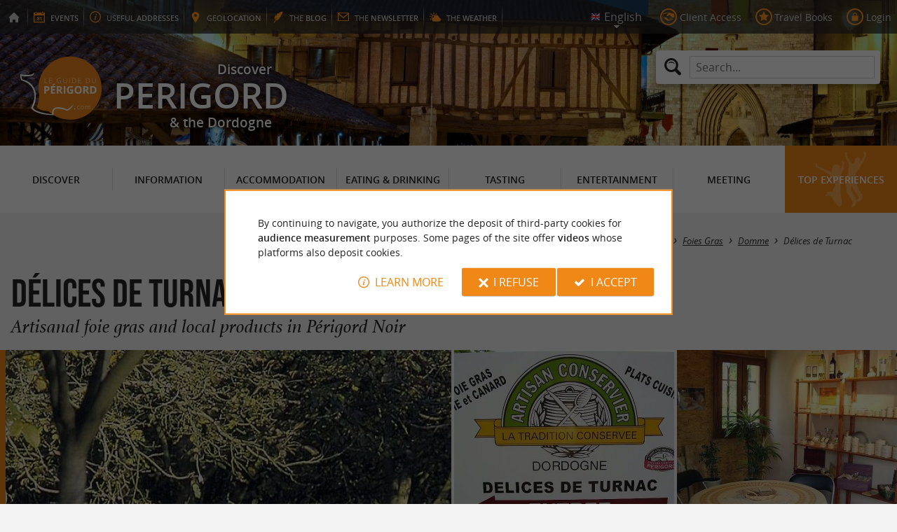

--- FILE ---
content_type: text/html; charset=UTF-8
request_url: https://www.guide-du-perigord.com/en/tourism/tasting/perigord-products/foies-gras/domme-376/delices-de-turnac-3139.html
body_size: 14554
content:
<!doctype html>
<html class="no-js no-autoplay" lang="en">
	<head>
		<meta charset="utf-8" />
		<meta name="viewport" content="width=device-width, initial-scale=1.0, maximum-scale=3.0" />
		<title>Délices de Turnac - Artisanal foie gras and local products in Périgord Noir - Foies Gras in Domme - Guide du Périgord</title>
		<meta name="keywords" content="Délices de Turnac, Foies Gras in Domme, Foies Gras, Domme, Montfort, Périgord Noir, Délices de Turnac, 40 years of experience, Périgord Goose and Duck Foie Gras, ARTISANS CONSERVIERS, Dordogne, Foie Gras du Périgord, the Protected Geographical Indication, CERTIFIED ORIGIN PÉRIGORD, Goose and Duck Foie Gras, Joëlle, Daniel, Turnac, Foie Gras and regional products" />
		<link rel="icon" type="image/svg+xml" href="/favicon.svg"/>
		<link rel="alternate icon" href="/favicon.ico"/>
		
		<meta name="theme-color" content="#ef8817" />
		<meta name="msapplication-navbutton-color" content="#ef8817"/>
		
		<meta name="description" content="Délices de Turnac, Artisanal foie gras and local products in Périgord Noir, Foies Gras in Domme. Located in the Montfort cingle, in the heart of the Périgord Noir, Délices de Turnac offers you mor ..."/>
		<meta name="referrer" content="origin-when-crossorigin"/>
		
		<link rel="alternate" hreflang="fr" href="https://www.guide-du-perigord.com/fr/tourisme/deguster/produits-du-perigord/foies-gras/domme-376/delices-de-turnac-3139.html"/>
		<link rel="alternate" hreflang="en" href="https://www.guide-du-perigord.com/en/tourism/tasting/perigord-products/foies-gras/domme-376/delices-de-turnac-3139.html"/>
		<link rel="alternate" hreflang="x-default" href="https://www.guide-du-perigord.com/fr/tourisme/deguster/produits-du-perigord/foies-gras/domme-376/delices-de-turnac-3139.html"/>
		
		<link rel="alternate" type="application/rss+xml" title="Guide du Périgord (en)" href="https://www.guide-du-perigord.com/en/feed/"/>
		
		<link rel="apple-touch-icon-precomposed" href="/images/config/apple-touch-icon.png"/>
		<link rel="apple-touch-icon-precomposed" sizes="72x72" href="/images/config/apple-touch-icon-72x72.png" />
		<link rel="apple-touch-icon-precomposed" sizes="76x76" href="/images/config/apple-touch-icon-76x76.png" />
		<link rel="apple-touch-icon-precomposed" sizes="114x114" href="/images/config/apple-touch-icon-114x114.png" />
		<link rel="apple-touch-icon-precomposed" sizes="120x120" href="/images/config/apple-touch-icon-120x120.png" />
		<link rel="apple-touch-icon-precomposed" sizes="144x144" href="/images/config/apple-touch-icon-144x144.png" />
		<link rel="apple-touch-icon-precomposed" sizes="152x152" href="/images/config/apple-touch-icon-152x152.png" />
		<link rel="apple-touch-icon-precomposed" sizes="180x180" href="/images/config/apple-touch-icon-180x180.png" />

		<meta name="msapplication-square70x70logo" content="/images/config/msapplication-icon-70x70.jpg"/>
		<meta name="msapplication-square150x150logo" content="/images/config/msapplication-icon-150x150.jpg"/>
		<meta name="msapplication-wide310x150logo" content="/images/config/msapplication-icon-310x150.jpg"/>
		<meta name="msapplication-TileColor" content="#ffffff"/>

		<meta property="og:title" content="Délices de Turnac - Artisanal foie gras and local products in Périgord Noir - Foies Gras in Domme - Guide du Périgord" />
		<meta property="og:description" content="Délices de Turnac, Artisanal foie gras and local products in Périgord Noir, Foies Gras in Domme. Located in the Montfort cingle, in the heart of the Périgord Noir, Délices de Turnac offers you mor ..." />
		<meta property="og:type" content="article" />
		<meta property="og:url" content="https://www.guide-du-perigord.com/en/tourism/tasting/perigord-products/foies-gras/domme-376/delices-de-turnac-3139.html" />
		<meta property="og:image:type" content="image/jpeg" />
		<meta property="og:image:width" content="894" />
		<meta property="og:image:height" content="469" />
		<meta property="og:image" content="https://www.guide-du-perigord.com/_bibli/annonces/3139/hd/delicesdeturnacfoiegras01.jpg" />
		<link rel="image_src" href="https://www.guide-du-perigord.com/_bibli/annonces/3139/hd/delicesdeturnacfoiegras01.jpg"/>
		
<link href="/fonts/icons.woff2?20210520" rel="preload" as="font" type="font/woff2" crossorigin/>
<link href="/fonts/athelas-regular.woff2" rel="preload" as="font" type="font/woff2" crossorigin/>
<link href="/fonts/athelas-italic.woff2" rel="preload" as="font" type="font/woff2" crossorigin/>
<link href="/fonts/athelas-bold.woff2" rel="preload" as="font" type="font/woff2" crossorigin/>
<link href="/fonts/athelas-bolditalic.woff2" rel="preload" as="font" type="font/woff2" crossorigin/>
<link href="/fonts/bebas-neue.woff2" rel="preload" as="font" type="font/woff2" crossorigin/>
<link href="/fonts/opensans-regular-webfont.woff2" rel="preload" as="font" type="font/woff2" crossorigin/>
<link href="/fonts/opensans-italic-webfont.woff2" rel="preload" as="font" type="font/woff2" crossorigin/>
<link href="/fonts/opensans-semibold-webfont.woff2" rel="preload" as="font" type="font/woff2" crossorigin/>
<link href="/fonts/opensans-semibolditalic-webfont.woff2" rel="preload" as="font" type="font/woff2" crossorigin/>
<link href="/styles/main.min.css?v=1768226168" rel="preload" as="style"/>
		
<link href="/styles/main.min.css?v=1768226168" rel="stylesheet" type="text/css"/>
<!--[if lt IE 9]>
<link href="/styles/main.ielt9.min.css?v=1768226168" rel="stylesheet" type="text/css"/>
<![endif]-->
<link href="/styles/print.min.css?v=1768226168" rel="stylesheet" type="text/css" media="print"/>
<link href="/modules/annonces/styles/criteres.css?v=1758807428" rel="stylesheet" type="text/css"/>
<link href="/modules/annonces/styles/fiche.min.css?v=1765883361" rel="stylesheet" type="text/css"/>
<link href="/scripts/leaflet/leaflet.min.css?v=1768381255" rel="stylesheet" type="text/css"/>
<link href="/modules/algolia/styles/v-algolia.min.css?v=1738057679" rel="stylesheet" type="text/css"/>
		<script type="application/ld+json">{"@context":"https://schema.org","@type":"BreadcrumbList","itemListElement":[{"name":"Périgord Products","item":"https://www.guide-du-perigord.com/en/tourism/tasting/perigord-products.html","@type":"ListItem","position":1},{"name":"Foies Gras","item":"https://www.guide-du-perigord.com/en/tourism/tasting/perigord-products/foies-gras.html","@type":"ListItem","position":2},{"name":"Foies Gras in Domme","item":"https://www.guide-du-perigord.com/en/tourism/tasting/perigord-products/foies-gras/domme-376.html","@type":"ListItem","position":3},{"name":"Délices de Turnac","item":"https://www.guide-du-perigord.com/en/tourism/tasting/perigord-products/foies-gras/domme-376/delices-de-turnac-3139.html","@type":"ListItem","position":4}]}</script>
		<script type="text/javascript"> var LGG = 'en'; var gaLib = {"MSGBANNER":"By continuing to navigate, you authorize the deposit of third-party cookies for <b>audience measurement<\/b> purposes.\nSome pages of the site offer <b>videos<\/b> whose platforms also deposit cookies.","MSGDONOTRACK":null,"MSGINFORMANDASKDIV":"<p><b>The Guide du P\u00e9rigord helps you prepare your stay<\/b><\/p>\n<p>This site uses cookies that help us identify the content that most interests our visitors and thus offer you <b>the best experience to prepare your vacation<\/b>.<\/p>\n<p>These cookies can also allow us to identify certain malfunctions. They do not store <b>any personal information<\/b> and you can configure your browser to block them.<\/p>\n<p>They do not allow us to know exactly who you are or where you live... We we collect <b>only anonymous data<\/b>.<\/p>\n<p>By using this site, you agree that <a href=\"https:\/\/support.google.com\/analytics\/answer\/6004245?hl=en\" target=\"_blank\" rel=\"nofollow noopener\">Google Analytics<\/a> collects <b>anonymous data<\/b> to measure audience.<\/p>\n<p>Certain pages of the site offer <b>videos<\/b> including platforms (<a href=\"https:\/\/support.google.com\/youtube\/answer\/10364219?hl=en\" target=\"_blank \" rel=\"nofollow noopener\">YouTube<\/a>, <a href=\"https:\/\/vimeo.com\/cookie_policy\" target=\"_blank\" rel=\"nofollow noopener\">Vimeo<\/a>, <a href=\"https:\/\/legal.dailymotion.com\/en\/cookie-policy\/\" target=\"_blank\" rel=\"nofollow noopener\">Dailymotion<\/a>) also places cookies.<\/p>\n<p>You can refuse by clicking on \"I refuse\".<br\/><a href=\"https:\/\/www.guide-du-perigord.com\/en\/legal-notice.html\">General Conditions of Use<\/a>.<\/p>","MSGCONFIRMOPTOUT":"You have objected to the deposit of cookies of measure of audience in your browser","MSGCONFIRMOPTIN":"You have accepted the deposit of cookies of measure of audience in your browser","BTSHOWDETAILS":"Learn more","BTCONSENT":"I accept","BTNOTCONSENT":"I refuse","MSGVIDEO":"<p><i>This&nbsp;video cannot&nbsp;be&nbsp;displayed because you&nbsp;have&nbsp;opted&nbsp;out of&nbsp;third-party&nbsp;cookies. <a class=\"bt-details\" onClick=\"cookieConsent.showDetails()\">Learn more<\/a><\/i><br\/><a class=\"bt-consent bouton negative\" onClick=\"cookieConsent.userConsent()\">Accept third party cookies<\/a> <a class=\"bt-open bouton icon icon-web\" target=\"_blank\" >Open the video page<\/a><\/p>"}; var gaID = 'UA-923761-1'; var idDept = ''; var idCommune = 376; var idFam = 156; var idFiche = 3139; var idCommune = 376; var idDept = ''; var carteCenter = '44.8287139,1.263143'; var mapTilesProvider = 'mapbox'; var mapBoxApiKey = 'pk.eyJ1IjoibmVnb2NvbSIsImEiOiJjbTJtejh6ajEwMGtiMmlzM3M1Z3JhaHV2In0.sZTrhA2mSvzQzDOuryAuaA'; var mapCenter = {"lat":44.8287139,"lng":1.263143}; var mapZoom = 9; var racine = ''; var idPage = 156; var menuTitle = 'Menu'; var mainMenuJsonFile = 'mainMenu-en.json?v=1768381463'; var guides = {"gdpb":{"d":"guide-du-paysbasque.com","n":"Guide du Pays Basque","r":"Pays-Basque"},"gdl":{"d":"guide-des-landes.com","n":"Guide des Landes","r":"Landes"},"gdlg":{"d":"guide-du-lot-et-garonne.com","n":"Guide du Lot et Garonne","r":"Lot et Garonne"},"gdb":{"d":"guide-bearn-pyrenees.com","n":"Guide B\u00e9arn Pyr\u00e9n\u00e9es","r":"B\u00e9arn Pyrenees"},"gdcm":{"d":"guide-charente-maritime.com","n":"Guide de Charente Maritime","r":"Charente Maritime"},"gbg":{"d":"guide-bordeaux-gironde.com","n":"Guide Bordeaux Gironde","r":"Bordeaux & Gironde"},"gtp":{"d":"guide-toulouse-pyrenees.com","n":"Guide Toulouse Pyr\u00e9n\u00e9es","r":"Toulouse, Ari\u00e8ge & Pyrenees"},"gdg":{"d":"guide-du-gers.com","n":"Guide du Gers","r":"Gers"},"gta":{"d":"guide-tarn-aveyron.com","n":"Guide Tarn Aveyron","r":"Tarn, Aveyron & Tarn et Garonne"},"gdv":{"d":"guide-de-la-vendee.com","n":"Guide de la Vend\u00e9e","r":"Vendee"},"gdc":{"d":"guide-de-la-correze.com","n":"Guide de Corr\u00e8ze","r":"Correze"},"gdch":{"d":"guide-de-la-charente.com","n":"Guide de Charente","r":"Charente"}}; var cityGuides = {"cgst":{"d":"city-guide-stockholm.com","n":"Guide de Stockholm","r":"Stockholm"},"cglp":{"d":"city-guide-liverpool.com","n":"Guide de Liverpool","r":"Liverpool"},"cgpt":{"d":"city-guide-porto.com","n":"Guide de Porto","r":"Porto"},"cgsv":{"d":"city-guide-seville.com","n":"Guide de S\u00e9ville","r":"S\u00e9ville"}}; var guideMenuTitle = 'OUR OTHER GUIDES'; var algoliaPropositions = ["The Perigord Noir","Essentials in P\u00e9rigord","Foie Gras","Family holidays","Restaurants in Sarlat"];</script>
	</head>
	<body class=" gdp">
		<div id="app">
			<div
				is="v-mobile-panel"
				ref="mobilePanel"
				v-bind:left-menu="leftMenu"
				v-bind:right-menu="rightMenu"
				v-bind:enabled="!mainMenuEnable || headerSticky"
				v-on:open="onOpenPanel"
				v-on:close="onClosePanel"
				v-bind:class="{ 'header-is-sticky': headerSticky }"
				>
				<div class="sticky-placeholder" v-if="headerSticky" v-bind:style="{ 'height': cssHeaderHeight }"></div>
				<div class="sticky">
					<div class="main-banner">
						<div class="main-bg" style="background-image:url('/_bibli/bandeaux/1/adobestock-110261705.jpg');"></div>
						
						<div class="main-ruban">
							<div class="row">
								<div class="topLeft-menu">
									<ul>
										<li class="bt_accueil"><a href="/en/index.html" title="Home page - Guide du Périgord" rel="nofollow"><span>Home page - Guide du Périgord</span></a></li>
										<li class="bt_agenda"><a href="/en/agenda.html" rel="nofollow" aria-label="Events"><span><span><b>Events</b></span></a></li>
										<li class="bt_infoPrat"><a href="/en/useful-addresses.html" aria-label="Useful addresses"><span><span>Useful </span><b>addresses</b></span></a></li>
										<li class="bt_geolocalisation"><a href="/en/geo-tracking.html" aria-label="geolocation" rel="nofollow"><span><span>geo</span><b>location</b></span></a></li>
										<li class="bt_blog"><a href="/en/experiences.html" aria-label="the Blog" rel="nofollow"><span><span>the </span><b>Blog</b></span></a></li>
										<li class="bt_newsletter"><a href="/en/newsletter.html" aria-label="the Newsletter" rel="nofollow"><span><span>the </span><b>Newsletter</b></span></a></li>
										
										<li class="bt_meteo"><a href="https://meteofrance.com/previsions-meteo-france/dordogne/24" aria-label="the Weather" target="_blank" rel="nofollow noopener"><span><span>the </span><b>Weather</b></span></a></li>
									</ul>
								</div>
								<div class="topRight-menu">
									<ul>
										<li class="lang-menu">
											<ul>
												<li class="lang-menu-item select"><a class="bt" href="#" onclick="return false"><span class="label"></span></a></li>
												
												<li class="lang-menu-item fr"><a class="bt" href="/fr/tourisme/deguster/produits-du-perigord/foies-gras/domme-376/delices-de-turnac-3139.html" title="Français" aria-label="Français"><span class="label">Français</span></a></li>
												<li class="lang-menu-item en"><a class="bt" href="/en/tourism/tasting/perigord-products/foies-gras/domme-376/delices-de-turnac-3139.html" title="English" aria-label="English"><span class="label">English</span></a></li>
											</ul>
										</li>
										
										<li class="bt_espacepro"><a href="https://pro.guide-du-perigord.com/en/" class="bt icon-partner" rel="nofollow" target="_blank" aria-label="Client Access"><span>Client Access</span></a></li>
										
										<li class="bt_favoris"><a href="/en/customer-area/my-travel-books.html" class="bt icon-favorite" aria-label="Travel Books" rel="nofollow"><span>Travel Books</span></a></li>
										
										
										<li class="bt_connexion"><a href="/modules/accessecus/@accesSecu.php?LGG=en" class="bt lightbox icon-login" rel="nofollow" aria-label="Login"><span>Login</span></a></li>
										
									</ul>
								</div>
							</div>
						</div>

						<div class="row main-logo">
							
							<div
								is="v-algolia"
								index="gdp"
								app-id="LC0JYKCPRB"
								public-key="5256fc4a18ea710aa4da6f1febe5c67e"
								v-bind:propositions="algoliaPropositions"
								class="search-menu"><form class="search-menu-form" action="" method="get">
									<label for="search-menu-input" class="search-menu-label icon-magnify"></label>
									<input itemprop="query-input" type="text" id="search-menu-input" name="RECHERCHE" aria-label="Search..." placeholder="Search..." value=""/>
									<input type="submit" value="Search"/>
								</form>
							</div>
							
							<div class="column">
								<a class="bt_accueil" href="/en/index.html" title="Home page - Guide du Périgord">
									<img src="/images/config/logo-2.svg" width="144" height="92" alt="Guide du Périgord"/>
								</a>
								<span class="welcome">Discover <span class="welcome-region">Perigord</span> & the Dordogne</span>
							</div>
							<a class="mobile-panel-toggle left icon-burgermenu hide-for-medium-up" v-on:click="toggleLeftPanel"><span>Menu</span></a>
						</div>
					</div>

					<div class="main-menu-overlay" v-bind:class="{ 'active': mainMenuOverlay }" v-on:click="onMainMenuOverlayClick"></div>
					<div class="main-menu show-for-medium-up " v-bind:class="{ 'active': mainMenuOverlay }">
						<div class="row">
							<nav
								is="v-mega-menu"
								v-bind:items="mainMenu"
								v-bind:enabled="mainMenuEnable"
								v-on:open="onOpenMainMenu"
								v-on:close="onCloseMainMenu"
								class="main-menu-nav"
								ref="mainMenu">
								<ul class="menu"><li class="menu-item  m24"><span class="bt"><span class="libelle">Discover</span></span></li><li class="menu-item  m25"><span class="bt"><span class="libelle">Information</span></span></li><li class="menu-item  m26"><span class="bt"><span class="libelle">Accommodation</span></span></li><li class="menu-item  m27"><span class="bt"><span class="libelle">Eating & Drinking</span></span></li><li class="menu-item  m28 select"><span class="bt"><span class="libelle">Tasting</span></span></li><li class="menu-item  m29"><span class="bt"><span class="libelle">Entertainment</span></span></li><li class="menu-item  m30"><span class="bt"><span class="libelle">Meeting</span></span></li><li class="menu-item  m10 agenda"><a class="bt" href="/en/agenda.html"><span class="libelle">Agenda</span></a></li><li class="menu-item  m583 blog"><a class="bt" href="/en/experiences.html"><span class="libelle">Top experiences</span></a></li></ul>
							</nav>
						</div>
					</div>
				</div>

				<!--[[before-main-body]]-->

				<div class="main-body v-sticky-sidebar-area">
					<!--[[side-map]]-->
					<div class="row v-sticky-sidebar-area">

						
						<div class="column medium-12 content-header withPhoto">
							
							<div class="ariane">
								<ul><li class="item"><a class="item-bt" href="/en/">Home page</a><ul><li class="item"><span class="item-bt">Tourism</span><ul><li class="item"><span class="item-bt">Tasting</span><ul><li class="item"><a class="item-bt" href="/en/tourism/tasting/perigord-products.html">Périgord Products</a><ul><li class="item"><a class="item-bt" href="/en/tourism/tasting/perigord-products/foies-gras.html">Foies Gras</a><ul><li class="item"><a class="item-bt" href="/en/tourism/tasting/perigord-products/foies-gras/domme-376.html">Domme</a><ul><li class="item"><span class="item-bt">Délices de Turnac</span></li></ul></li></ul></li></ul></li></ul></li></ul></li></ul></li></ul>
							</div>
							<div class="titlePage">
								<h1><span class="annonce-title-txt">Délices de Turnac</span> <span class="subtitle">Artisanal foie gras and local products in Périgord Noir</span></h1>
							</div>
							<div class="annonce-photoGallery" is="v-carousel" v-bind:enabled="viewMode === 'mobile'">
	<ul class="annonce-photoGallery-list">
	<li class="annonce-photoGallery-item v-carousel-item">
			<a class="bt lightbox" href="/_bibli/annonces/3139/hd/delicesdeturnacfoiegras01.jpg" title="Délices de Turnac">
				
				<img src="/_bibli/annonces/3139/hd/delicesdeturnacfoiegras01.jpg?v=preload" alt="Délices de Turnac" class="annonce-photoGallery-item-img loading" data-src="/_bibli/annonces/3139/hd/delicesdeturnacfoiegras01.jpg?v=ficheAnnonce"/>
			</a>
		</li><li class="annonce-photoGallery-item v-carousel-item">
			<a class="bt lightbox" href="/_bibli/annonces/3139/hd/delicesdeturnacfoiegras02.jpg" title="Délices de Turnac">
				
				<img src="/_bibli/annonces/3139/hd/delicesdeturnacfoiegras02.jpg?v=preload" alt="Délices de Turnac" class="annonce-photoGallery-item-img loading" data-src="/_bibli/annonces/3139/hd/delicesdeturnacfoiegras02.jpg?v=ficheAnnonce"/>
			</a>
		</li><li class="annonce-photoGallery-item v-carousel-item">
			<a class="bt lightbox" href="/_bibli/annonces/3139/hd/delicesdeturnacfoiegras03.jpg" title="Délices de Turnac">
				
				<img src="/_bibli/annonces/3139/hd/delicesdeturnacfoiegras03.jpg?v=preload" alt="Délices de Turnac" class="annonce-photoGallery-item-img loading" data-src="/_bibli/annonces/3139/hd/delicesdeturnacfoiegras03.jpg?v=ficheAnnonce"/>
			</a>
		</li><li class="annonce-photoGallery-item v-carousel-item">
			<a class="bt lightbox" href="/_bibli/annonces/3139/hd/delicesdeturnacfoiegras04.jpg" title="Délices de Turnac">
				
				<img src="/_bibli/annonces/3139/hd/delicesdeturnacfoiegras04.jpg?v=preload" alt="Délices de Turnac" class="annonce-photoGallery-item-img loading" data-src="/_bibli/annonces/3139/hd/delicesdeturnacfoiegras04.jpg?v=ficheAnnonce"/>
			</a>
		</li><li class="annonce-photoGallery-item v-carousel-item">
			<a class="bt lightbox" href="/_bibli/annonces/3139/hd/delicesdeturnacfoiegras05.jpg" title="Délices de Turnac">
				
				<img src="/_bibli/annonces/3139/hd/delicesdeturnacfoiegras05.jpg?v=preload" alt="Délices de Turnac" class="annonce-photoGallery-item-img loading" data-src="/_bibli/annonces/3139/hd/delicesdeturnacfoiegras05.jpg?v=ficheAnnonce"/>
			</a>
		</li><li class="annonce-photoGallery-item v-carousel-item">
			<a class="bt lightbox" href="/_bibli/annonces/3139/hd/delicesdeturnacfoiegras06.jpg" title="Délices de Turnac">
				
				<img src="/_bibli/annonces/3139/hd/delicesdeturnacfoiegras06.jpg?v=preload" alt="Délices de Turnac" class="annonce-photoGallery-item-img loading" data-src="/_bibli/annonces/3139/hd/delicesdeturnacfoiegras06.jpg?v=ficheAnnonce"/>
			</a>
		</li><li class="annonce-photoGallery-item v-carousel-item">
			<a class="bt lightbox" href="/_bibli/annonces/3139/hd/delicesdeturnacfoiegras07.jpg" title="Délices de Turnac">
				
				<img src="/_bibli/annonces/3139/hd/delicesdeturnacfoiegras07.jpg?v=preload" alt="Délices de Turnac" class="annonce-photoGallery-item-img loading" data-src="/_bibli/annonces/3139/hd/delicesdeturnacfoiegras07.jpg?v=ficheAnnonce"/>
			</a>
		</li><li class="annonce-photoGallery-item v-carousel-item">
			<a class="bt lightbox" href="/_bibli/annonces/3139/hd/delicesdeturnacfoiegras08.jpg" title="Délices de Turnac">
				
				<img src="/_bibli/annonces/3139/hd/delicesdeturnacfoiegras08.jpg?v=preload" alt="Délices de Turnac" class="annonce-photoGallery-item-img loading" data-src="/_bibli/annonces/3139/hd/delicesdeturnacfoiegras08.jpg?v=ficheAnnonce"/>
			</a>
		</li><li class="annonce-photoGallery-item v-carousel-item">
			<a class="bt lightbox" href="/_bibli/annonces/3139/hd/delicesdeturnacfoiegras09.jpg" title="Délices de Turnac">
				
				<img src="/_bibli/annonces/3139/hd/delicesdeturnacfoiegras09.jpg?v=preload" alt="Délices de Turnac" class="annonce-photoGallery-item-img loading" data-src="/_bibli/annonces/3139/hd/delicesdeturnacfoiegras09.jpg?v=ficheAnnonce"/>
			</a>
		</li><li class="annonce-photoGallery-item v-carousel-item">
			<a class="bt lightbox" href="/_bibli/annonces/3139/hd/delicesdeturnacfoiegras10.jpg" title="Délices de Turnac">
				
				<img src="/_bibli/annonces/3139/hd/delicesdeturnacfoiegras10.jpg?v=preload" alt="Délices de Turnac" class="annonce-photoGallery-item-img loading" data-src="/_bibli/annonces/3139/hd/delicesdeturnacfoiegras10.jpg?v=ficheAnnonce"/>
			</a>
		</li>
		
		<li class="annonce-photoGallery-count icon-galery"><span class="lib">+5</span></li>
	</ul>
</div>

						</div>
					</div>
					<div class="row v-sticky-sidebar-area">
						<div class="column medium-8 content">
							
							
							<div class="annonce-content row v-sticky-sidebar-area">
	<div class="annonce-content-top column">
		<div is="v-sticky-sidebar"
						v-bind:enable="windowWidth && windowWidth > 1200"
						v-bind:top-spacing="24"
						v-bind:bottom-spacing="24"
						v-bind:container-selector="'.v-sticky-sidebar-area'"
						v-bind:offset-bottom="16"
						v-bind:offset-top="headerSticky ? 66 : 0">
			<div class="annonce-content-top-block annonce-contact revealable">
				<h2 class="annonce-content-top-block-title">Contacts</h2>
				<ul class="annonce-contact-list">
					
					<li class="annonce-contact-item"><a class="bouton btContact flat lightbox trackable" href="/en/contactAnnonce/3139/" title="Contact Délices de Turnac"><i class="icon-contact"></i><span class="lib">Contact <span>by email<span></span></a></li>
					
					<li class="annonce-contact-item"><a class="bouton btTelephone flat trackable fastclick" href="tel:0979339723" title="Contact Délices de Turnac"><i class="icon-call"></i><span class="mask">Call </span><span class="lib">09 79 33 97 23</span></a></li>
				</ul>
				<ul class="annonce-contact-list">
					
					<li class="annonce-contact-item"><a class="bt btSiteWeb trackable" href="http://www.delicesdeturnac.com" target="_blank" rel="noopener" title="Website of Délices de Turnac"><i class="icon-web"></i><span class="lib">Visit website</span></a></li>
					
					<li class="annonce-contact-item"><a class="bt btMobile trackable fastclick" href="tel:0673035711" title="Contact Délices de Turnac"><i class="icon-mobile"></i><span class="mask">Call on cell phone </span><span class="lib">06 73 03 57 11</span></a></li>
					<li class="annonce-contact-item"><a class="bt btLocation smartanchor" href="#location" title="Locate  Délices de Turnac"><i class="icon-marker"></i><span class="lib">Locate </span></a></li>
					<li class="annonce-contact-item"><a class="bt btPartage shareButton trackable" href="https://partage.point-sys.com?url=https%3A%2F%2Fwww.guide-du-perigord.com%2Fen%2Ftourism%2Ftasting%2Fperigord-products%2Ffoies-gras%2Fdomme-376%2Fdelices-de-turnac-3139.html&title=D%C3%A9lices+de+Turnac+sur+le+Guide+du+P%C3%A9rigord" target="_blank" rel="noopener nofollow" title="Share Délices de Turnac"><i class="icon-share"></i><span class="lib">Share</span></a></li>
					<li class="annonce-contact-item"><a class="bt btFavoris lightbox trackable" href="/modules/annonces/@modifFavoris.php?IDFICHE=3139&LGG=en"><i class="icon-plus"></i><i class="icon-tick"></i><span class="lib off">Add to my travel book</span> <span class="lib on">Delete from my travel book</span></a></li>
				</ul>
				
				<a class="bouton annonce-contact-resa trackable icon-shopping" href="http://www.delicesdeturnac.com" target="_blank" rel="noopener">Online Store</a>
			</div>
			
			<div class="annonce-content-top-block annonce-openings revealable">
				<h2 class="annonce-content-top-block-title">Opening hours</h2>
				<input type="checkbox" id="openingsDetails" />
				
				<p><span class="openStatus open">Open</span></p>
				
				<div class="annonce-openings-details">
					<ul class="annonce-openings-list">
						
						<li class="annonce-openings-item">
							<span class="day">Monday</span>
							<span class="schedule">
								
								
								<span class="time current">09:30 am - 07:00 pm</span>
								
							</span>
						</li>
						
						<li class="annonce-openings-item">
							<span class="day">Tuesday</span>
							<span class="schedule">
								
								
								<span class="time">09:30 am - 07:00 pm</span>
								
							</span>
						</li>
						
						<li class="annonce-openings-item">
							<span class="day">Wednesday</span>
							<span class="schedule">
								
								
								<span class="time">09:30 am - 07:00 pm</span>
								
							</span>
						</li>
						
						<li class="annonce-openings-item">
							<span class="day">Thursday</span>
							<span class="schedule">
								
								
								<span class="time">09:30 am - 07:00 pm</span>
								
							</span>
						</li>
						
						<li class="annonce-openings-item">
							<span class="day">Friday</span>
							<span class="schedule">
								
								
								<span class="time">09:30 am - 07:00 pm</span>
								
							</span>
						</li>
						
						<li class="annonce-openings-item">
							<span class="day">Saturday</span>
							<span class="schedule">
								
								
								<span class="time">09:30 am - 07:00 pm</span>
								
							</span>
						</li>
						
						<li class="annonce-openings-item">
							<span class="day">Sunday</span>
							<span class="schedule">
								
								
								<span class="time">09:30 am - 07:00 pm</span>
								
							</span>
						</li>
						
					</ul>
				</div>
				<p><span class="openOverview"> Closes  at 07:00 pm</span><label for="openingsDetails" class="toggleOpeningsDetails trackable"><span class="lib">Detailed schedules</span></label></p>
				
				
				<p class="annonce-openings-notice"></p>
			</div>
			
			
			<div class="annonce-content-top-block annonce-social revealable">
				<h2 class="annonce-content-top-block-title">On social networks</h2>
				<ul class="annonce-social-list">
					
					<li class="annonce-social-item tripAdvisor"><a class="bt trackable" href="#tripAdvisorReviews"  title="Délices de Turnac on TripAdvisor">TripAdvisor</a></li>
					
				</ul>
			</div>
			
			
			<div class="annonce-content-top-block annonce-info revealable">
				<h2 class="annonce-content-top-block-title">Useful information</h2>
				
				<ul class="annonce-content-chaines"><li class="annonce-content-chaines-item ico crit5 val405" title="IGP Duck"><i></i><span class="lib">IGP Duck</span></li><li class="annonce-content-chaines-item ico crit5 val406" title="IGP Goose"><i></i><span class="lib">IGP Goose</span></li></ul>
				
				<div class="annonce-content-libre"><p class="critere"><span class="lib"><b>Location :</b> In the countryside</span></p><p class="critere"><span class="lib"><b>Province :</b> Black Périgord</span></p></div>
			</div>
			
			<input type="checkbox" class="annonce-content-top-block-check" id="showMoreServCheck"/>
			<div class="annonce-content-top-block annonce-services revealable">
				<h2 class="annonce-content-top-block-title">Services</h2>
				<ul class="annonce-content-prestas ico"><li class="annonce-content-prestas-item ico crit36" title="Credit card accepted"><span class="lib"><i></i>Credit card accepted</span></li><li class="annonce-content-prestas-item ico crit89" title="Parking"><span class="lib"><i></i>Parking</span></li></ul>
				<label class="annonce-content-top-block-toggle bouton" for="showMoreServCheck">
					<span class="inactive">Show more</span>
					<span class="active">Show less</span>
				</label>
			</div>
		</div>
	</div>
	<div class="annonce-content-main column">
		<input type="checkbox" id="showMoreCheck"/>
		<div class="annonce-content-descript">
		
			<ul class="descript-menu">
				
				<li class="descript-menu-item en select tradauto" lang="en">
					<a class="bt" href="#"><span class="lib">English</span></a>
					
					<ul class="descript-menu-content"><li class="richContent">
						<p>Located in the <b>Montfort</b> cingle, in the heart of the <b>Périgord Noir</b>, <b>Délices de Turnac</b> offers you more than <b>40 years of experience</b> in the production of <b>Périgord Goose and Duck Foie Gras</b>, always appreciated by the defenders of our gastronomic heritage.<br/><br/> It is for the great pleasure of lovers of respect for traditional manufacturing that we are part of the association of <b>"ARTISANS CONSERVIERS"</b> of the <b>Dordogne</b> which, for more than twenty years, has worked through a quality charter for the promotion of local artisanal know-how.<br/><br/> By also joining the <b>Foie Gras du Périgord</b> association, we benefit from <b>the "Protected Geographical Indication"</b> <i>(PGI)</i> giving us the <b>"CERTIFIED ORIGIN PÉRIGORD"</b> label for our <b>Goose and Duck Foie Gras</b>, a guarantee of safety for perfect traceability.<br/><br/> <b>Joëlle</b> and <b>Daniel</b> extend a warm welcome to their store in <b>Turnac</b> and invite you to discover all the subtleties, explanations and recipes to make the most of your <b>Foie Gras and regional products</b> from our region, whose richness is well-known.</p><p class="annonce-legal-notice icon-info">For your health, avoid eating too fatty, too sweet, too salty</p>
					</li></ul>
				</li>
				<li class="descript-menu-item fr" lang="fr">
					<a class="bt" href="#"><span class="lib">Français</span></a>
					
				</li>
			</ul>
		
			<label class="annonce-content-descript-toggle bouton" for="showMoreCheck">
				<span class="inactive">Show more</span>
				<span class="active">Show less</span>
			</label>
		</div>
	</div>
	
	<div class="annonce-content-video column hide-for-xlarge-up" id="annonceVideo">
		<div class="video-container revealable loading">
			<div class="flexvideo">
				<iframe data-src="https://www.youtube.com/embed/OeRxrVJBP8Q?controls=2" frameborder="0" allowfullscreen title="Video - Délices de Turnac"></iframe>
			</div>
		</div>
	</div>
	<div class="annonce-content-banner column show-for-medium-up hide-for-xlarge-up">
		<div class="banniere" id="pub1"><div class="loading"></div></div>
	</div>
	<div class="annonce-content-bottom column v-sticky-sidebar-area">
		<div class="row">
			<div class="annonce-content-bottom-left column">
				
				<div class="annonce-content-video column show-for-xlarge-up" id="annonceVideoLarge"></div>
				
				<div class="annonce-reviews reviews googlePlace column revealable" id="googleReviews">
					<div class="row">
						<div class="column large-4">
							<h2 class="reviews-title">Traveller Reviews  <span class="googleLogo">Google</span> <span class="reviews-title-on">Délices de Turnac</span></h2>
							<p class="reviews-rating"><span class="rating_stars" title="4.8 sur 5"><span style="width:96%">4.8 sur 5</span></span> <a href="https://maps.google.com/?cid=17075831845207044090" rel="nofollow noopener" target="_blank">162 reviews</a></p>
						</div>
						<div class="column large-8">
							<ul class="reviews-list">
								
								<li class="review">
									
									<h3 class="review-author-icon"><a href="https://www.google.com/maps/contrib/114166178478242906146/reviews" rel="nofollow noopener" target="_blank"><img src="https://lh3.googleusercontent.com/a-/ALV-UjVfAij3rVZRMe2Fu5IpquL_34CmhwUBgY7Hvkk1KDurEPjRjYJ4=s128-c0x00000000-cc-rp-mo-ba4" title="Jacques LIGER" alt="Jacques LIGER" width="64" height="64"/></h3></a>
									<p class="review-ratingInfo"><span class="rating_stars" title="5 sur 5"><span style="width:100%">5 sur 5</span></span> Reviews posted by Jacques LIGER on 02/01/2026</p>
									<p class="review-overview">Hello, my guests and I thoroughly enjoyed the foie gras; it was delicious. Thank you very much. See you at the end of the year, or perhaps sooner! Sincerely,</p>
								</li>
								<li class="review">
									
									<h3 class="review-author-icon"><a href="https://www.google.com/maps/contrib/114058159136487873201/reviews" rel="nofollow noopener" target="_blank"><img src="https://lh3.googleusercontent.com/a-/ALV-UjX7iX14gKeFVlLo_ga_tVU23-TwY2LrHV1iYm0_uUazXcmX3vo=s128-c0x00000000-cc-rp-mo-ba5" title="Ze cat" alt="Ze cat" width="64" height="64"/></h3></a>
									<p class="review-ratingInfo"><span class="rating_stars" title="5 sur 5"><span style="width:100%">5 sur 5</span></span> Reviews posted by Ze cat on 31/12/2025</p>
									<p class="review-overview">Excellent semi-cooked goose foie gras... Very delicate, best enjoyed with a good champagne and lightly toasted country bread.</p>
								</li>
								<li class="review">
									
									<h3 class="review-author-icon"><a href="https://www.google.com/maps/contrib/100985405737358089913/reviews" rel="nofollow noopener" target="_blank"><img src="https://lh3.googleusercontent.com/a-/ALV-UjX5bYV_Ilh2jjGeuZhnsFU3IAsWYuTK6-7ENc1IzIpA1FgPpbwVLQ=s128-c0x00000000-cc-rp-mo-ba4" title="Noëlle" alt="Noëlle" width="64" height="64"/></h3></a>
									<p class="review-ratingInfo"><span class="rating_stars" title="5 sur 5"><span style="width:100%">5 sur 5</span></span> Reviews posted by Noëlle on 23/12/2025</p>
									<p class="review-overview">A fantastic experience with quality products...the owner is incredibly kind...highly recommended without hesitation.</p>
								</li>
							</ul>
						</div>
						<div class="column">
							<a class="bouton flat reviews-btAllRewiews" href="https://maps.google.com/?cid=17075831845207044090" rel="nofollow noopener" target="_blank">See all reviews</a>
							<a class="bouton flat reviews-btWriteReview" href="https://search.google.com/local/writereview?placeid=ChIJef-IYzmmrBIR-m_ecZeK-ew" rel="nofollow noopener" target="_blank">Write a review</a>
							<span class="reviews-btCopyright">&COPY; Google 2026</span>
						</div>
					</div>
				</div>
				
				<div class="annonce-reviews reviews tripAdvisor column revealable" id="tripAdvisorReviews">
					<div class="row">
						<div class="column large-4">
							<h2 class="reviews-title">Traveller Reviews  <span class="tripAdvisorLogo">tripAdvisor</span> <span class="reviews-title-on">Délices de Turnac</span></h2>
							<p class="reviews-rating"><span class="rating_image" style="background-image:url('https://www.tripadvisor.com/img/cdsi/img2/ratings/traveler/5.0-34655-5.svg');"><img src="https://www.tripadvisor.com/img/cdsi/img2/ratings/traveler/5.0-34655-5.svg" title="4.8 sur 5" alt="4.8 sur 5"/></span> <a href="https://www.tripadvisor.com/Restaurant_Review-g580128-d6782334-Reviews-Delices_de_Turnac-Domme_Dordogne_Nouvelle_Aquitaine.html?m=34655" rel="nofollow noopener" target="_blank">53 reviews</a></p>
							
							<h3 class="reviews-subratingsTitle">Rating summary</h3>
							<ul class="subratings-list">
								
								<li class="subrating">
									<span class="subrating-title">Food</span>
									<span class="rating_image" style="background-image:url('https://www.tripadvisor.fr/img/cdsi/img2/ratings/traveler/s5.0-0-5.svg');"><img src="https://static.tacdn.com/img2/ratings/traveler/ss5.0.svg" title="5.0 / 5" alt="5.0 / 5"/></span>
								</li>
								
								<li class="subrating">
									<span class="subrating-title">Atmosphere</span>
									<span class="rating_image" style="background-image:url('https://www.tripadvisor.fr/img/cdsi/img2/ratings/traveler/s4.9-0-5.svg');"><img src="https://static.tacdn.com/img2/ratings/traveler/ss5.0.svg" title="4.9 / 5" alt="4.9 / 5"/></span>
								</li>
								
								<li class="subrating">
									<span class="subrating-title">Service</span>
									<span class="rating_image" style="background-image:url('https://www.tripadvisor.fr/img/cdsi/img2/ratings/traveler/s4.8-0-5.svg');"><img src="https://static.tacdn.com/img2/ratings/traveler/ss5.0.svg" title="4.8 / 5" alt="4.8 / 5"/></span>
								</li>
								
								<li class="subrating">
									<span class="subrating-title">Value</span>
									<span class="rating_image" style="background-image:url('https://www.tripadvisor.fr/img/cdsi/img2/ratings/traveler/s4.9-0-5.svg');"><img src="https://static.tacdn.com/img2/ratings/traveler/ss5.0.svg" title="4.9 / 5" alt="4.9 / 5"/></span>
								</li>
								
							</ul>
						</div>
						<div class="column large-8">
							<ul class="reviews-list">
								
								<li class="review">
									<h3 class="review-title">"Excellent"</h3>
									<p class="review-ratingInfo"><span class="rating_image" style="background-image:url('https://www.tripadvisor.com/img/cdsi/img2/ratings/traveler/s5.0-34655-5.svg');"><img src="https://www.tripadvisor.com/img/cdsi/img2/ratings/traveler/s5.0-34655-5.svg" title="5 / 5" alt="5 / 5"/></span> Reviews posted by Nathalie L on 25/07/2025</p>
									<p class="review-overview">Welcoming very warm, had an excellent evening.
Extra meal for a more than reasonable price. 
I recommend +++</p>
									<a class="bouton flat review-btFullText" href="https://www.tripadvisor.com/ShowUserReviews-g580128-d6782334-r1020728329-Delices_de_Turnac-Domme_Dordogne_Nouvelle_Aquitaine.html?m=34655#review1020728329" target="_blank" rel="nofollow noopener">Read the full review</a>
								</li>
								<li class="review">
									<h3 class="review-title">"Unmissable stage point"</h3>
									<p class="review-ratingInfo"><span class="rating_image" style="background-image:url('https://www.tripadvisor.com/img/cdsi/img2/ratings/traveler/s5.0-34655-5.svg');"><img src="https://www.tripadvisor.com/img/cdsi/img2/ratings/traveler/s5.0-34655-5.svg" title="5 / 5" alt="5 / 5"/></span> Reviews posted by ErwannMichel87 on 17/08/2024</p>
									<p class="review-overview">A warm place and essential staging point passing through Turnac! An excellent tasting! I recommend.</p>
									<a class="bouton flat review-btFullText" href="https://www.tripadvisor.com/ShowUserReviews-g580128-d6782334-r965270756-Delices_de_Turnac-Domme_Dordogne_Nouvelle_Aquitaine.html?m=34655#review965270756" target="_blank" rel="nofollow noopener">Read the full review</a>
								</li>
								<li class="review">
									<h3 class="review-title">"Very friendly and rich experience!!"</h3>
									<p class="review-ratingInfo"><span class="rating_image" style="background-image:url('https://www.tripadvisor.com/img/cdsi/img2/ratings/traveler/s5.0-34655-5.svg');"><img src="https://www.tripadvisor.com/img/cdsi/img2/ratings/traveler/s5.0-34655-5.svg" title="5 / 5" alt="5 / 5"/></span> Reviews posted by pierref942 on 27/07/2024</p>
									<p class="review-overview">Excellent evening in accordance with everything that is announced: a moment of sharing, in common table (a dozen people) at the host producers. The presence of Joëlle and Daniel is discreet and very...</p>
									<a class="bouton flat review-btFullText" href="https://www.tripadvisor.com/ShowUserReviews-g580128-d6782334-r961911196-Delices_de_Turnac-Domme_Dordogne_Nouvelle_Aquitaine.html?m=34655#review961911196" target="_blank" rel="nofollow noopener">Read the full review</a>
								</li>
							</ul>
						</div>
						<div class="column">
							<a class="bouton flat reviews-btAllRewiews" href="https://www.tripadvisor.com/Restaurant_Review-g580128-d6782334-Reviews-Delices_de_Turnac-Domme_Dordogne_Nouvelle_Aquitaine.html?m=34655" rel="nofollow noopener" target="_blank">See all reviews</a>
							<a class="bouton flat reviews-btWriteReview" href="https://www.tripadvisor.com/UserReview-g580128-d6782334-Delices_de_Turnac-Domme_Dordogne_Nouvelle_Aquitaine.html?m=34655" rel="nofollow noopener" target="_blank">Write a review</a>
							<a class="reviews-btCopyright" href="https://www.tripadvisor.fr/pages/terms.html" rel="nofollow noopener">&COPY; TripAdvisor 2026</a>
						</div>
					</div>
				</div>
				<div class="annonce-content-banner column">
					<div class="banniere show-for-xlarge-up" id="pub1"><div class="loading"></div></div>
					<div class="banniere hide-for-medium-up" id="pub11"><div class="loading"></div></div>
				</div>
				<div class="nearestTrails">
	<div class="row">
		
		<div class="row">
			<div class="column nearestItems-title nearestTrails-title">
				<h2><b>Ride</b> around</h2>
			</div>
		</div>
		<div class="row">
			<div class="column nearestTrails-list is-scrollable">
				
				<div class="trail revealable " id="trail763">
					<div class="trail-container">
						<h3 class="trail-title"><span class="lib">Boucle de Carsac</span></h3>
						
						<a class="trail-link" href="/en/tourism/discover/hiking-itineraries-in-perigord/carsac-aillac-371/boucle-de-carsac-763.html"><span class="lib">Boucle de Carsac</span></a>
						
						<div class="trail-img">
							<img src="https://aquitaine.media.tourinsoft.eu/upload/Pi13-vue-ete-2-2.jpg" class="loading" alt="Boucle de Carsac" data-src="https://aquitaine.media.tourinsoft.eu/upload/Pi13-vue-ete-2-2.jpg"/>
						</div>
						<div class="trail-resume">
							
							<p class="trail-city"><i class="icon-distance"></i>1,6 km - Carsac Aillac</p>
							<p class="trail-locomotions">
								
								<span class="trail-locomotion locomotion-2">Walking</span>
							</p>
						</div>
					</div>
				</div>
				
				<div class="trail revealable " id="trail762">
					<div class="trail-container">
						<h3 class="trail-title"><span class="lib">Chemin des meuniers - LÉnea</span></h3>
						
						<a class="trail-link" href="/en/tourism/discover/hiking-itineraries-in-perigord/carsac-aillac-371/chemin-des-meuniers-lenea-762.html"><span class="lib">Chemin des meuniers - LÉnea</span></a>
						
						<div class="trail-img">
							<img src="https://aquitaine.media.tourinsoft.eu/upload/DSCN2390.jpg" class="loading" alt="Chemin des meuniers - LÉnea" data-src="https://aquitaine.media.tourinsoft.eu/upload/DSCN2390.jpg"/>
						</div>
						<div class="trail-resume">
							
							<p class="trail-city"><i class="icon-distance"></i>1,6 km - Carsac Aillac</p>
							<p class="trail-locomotions">
								
								<span class="trail-locomotion locomotion-2">Walking</span>
							</p>
						</div>
					</div>
				</div>
				
				<div class="trail revealable " id="trail1902">
					<div class="trail-container">
						<h3 class="trail-title"><span class="lib">BOUCLE VTT 24 - LA BOUCLE DE CARSAC-AILLAC / CALVIAC-EN-PERIGORD</span></h3>
						
						<a class="trail-link" href="/en/tourism/discover/hiking-itineraries-in-perigord/carsac-aillac-371/boucle-vtt-24-la-boucle-de-carsac-aillac-calviac-en-perigord-1902.html"><span class="lib">BOUCLE VTT 24 - LA BOUCLE DE CARSAC-AILLAC / CALVIAC-EN-PERIGORD</span></a>
						
						<div class="trail-img">
							<img src="https://aquitaine.media.tourinsoft.eu/upload/Pi-14-2-2.jpg" class="loading" alt="BOUCLE VTT 24 - LA BOUCLE DE CARSAC-AILLAC / C ..." data-src="https://aquitaine.media.tourinsoft.eu/upload/Pi-14-2-2.jpg"/>
						</div>
						<div class="trail-resume">
							
							<p class="trail-city"><i class="icon-distance"></i>1,7 km - Carsac Aillac</p>
							<p class="trail-locomotions">
								
								<span class="trail-locomotion locomotion-4">Mountain bike</span>
							</p>
						</div>
					</div>
				</div>
				
			</div>
		</div>
	</div>
</div>

				<div class="annonce-content-banner column">
					<div class="banniere show-for-medium-up" id="pub6"><div class="loading"></div></div>
					<div class="banniere hide-for-medium-up" id="pub12"><div class="loading"></div></div>
				</div>
			</div>
			<div class="annonce-content-bottom-right column aside2 show-for-medium-up">
				<div class="row">
					<div is="v-sticky-sidebar"
						v-bind:enable="viewMode==='desktop'"
						v-bind:top-spacing="24"
						v-bind:bottom-spacing="24"
						v-bind:container-selector="'.v-sticky-sidebar-area'"
						v-bind:offset-bottom="16"
						v-bind:offset-top="headerSticky ? 66 : 0">
						<div class="column small-6 medium-12">
							<div id="pub3" class="banniere show-for-medium-up"><div class="loading"></div></div>
						</div>
						<div class="column small-6 medium-12">
							<div id="pub8" class="banniere show-for-medium-up"><div class="loading"></div></div>
						</div>
					</div>
				</div>
			</div>
		</div>
	</div>
</div>

							<div class="column show-for-medium-up">
								
							</div>
							<div class="column content-bannieres hide-for-medium-up">
								
								
							</div>
						</div>

						
					</div>
				</div>

				<div class="nearestAnnonces withTabs" data-lat-lng="44.8287139,1.263143">
	<div class="row">
		
		<div class="row">
			<div class="column nearestItems-title nearestAnnonces-title">
				<h2>You will like <b>also</b></h2>
			</div>
		</div>
		
		<div class="row nearestAnnonces-tabs">
			<div class="column scrollableTabs">
				<ul class="scrollableTabs-list">
					
					<li class="scrollableTabs-item active"><a class="bt" data-id-fam="24"><span class="lib">Discover</span></a></li>
					
					<li class="scrollableTabs-item "><a class="bt" data-id-fam="25"><span class="lib">Information</span></a></li>
					
					<li class="scrollableTabs-item "><a class="bt" data-id-fam="26"><span class="lib">Accommodation</span></a></li>
					
					<li class="scrollableTabs-item "><a class="bt" data-id-fam="27"><span class="lib">Eating & Drinking</span></a></li>
					
					<li class="scrollableTabs-item "><a class="bt" data-id-fam="28"><span class="lib">Tasting</span></a></li>
					
					<li class="scrollableTabs-item "><a class="bt" data-id-fam="29"><span class="lib">Entertainment</span></a></li>
					
					<li class="scrollableTabs-item "><a class="bt" data-id-fam="30"><span class="lib">Meeting</span></a></li>
					
				</ul>
			</div>
		</div>
		<div class="row nearestAnnonces-list">
			<div class="column is-scrollable"><div class="annonce revealable " id="annonce2398">
					<div class="annonce-container">
						<h3 class="annonce-title"><span class="lib">Les Jardins d'Eau</span></h3>
						
						<a class="annonce-link" href="/en/tourism/discover/tourist-sites/gardens-parks/carsac-aillac-371/les-jardins-d-eau-2398.html"><span class="lib">Les Jardins d'Eau</span></a>
						<div class="annonce-img">
							<img src="/_bibli/annonces/2398/hd/jardinsdeau01.jpg?v=preload" class="loading" alt="Les Jardins d'Eau" data-src="/_bibli/annonces/2398/hd/jardinsdeau01.jpg?v=nearestItems"/>
						</div>
						<div class="annonce-resume">
							
							<p class="annonce-preview">The remarkable garden of Périgord, a unique geographical change of scenery in France, overlooking the wild banks of ...</p>
							
							<p class="annonce-city"><i class="icon-distance"></i>844 m - Carsac Aillac</p>
						</div>
					</div>
				</div><div class="annonce revealable " id="annonce7784">
					<div class="annonce-container">
						<h3 class="annonce-title"><span class="lib">Le Cingle de Montfort</span></h3>
						
						<a class="annonce-link" href="/en/tourism/discover/tourist-sites/natural-sites/vitrac-374/le-cingle-de-montfort-7784.html"><span class="lib">Le Cingle de Montfort</span></a>
						<div class="annonce-img">
							<img src="/_bibli/annonces/7784/hd/cingle-de-monfort2.jpg?v=preload" class="loading" alt="Le Cingle de Montfort" data-src="/_bibli/annonces/7784/hd/cingle-de-monfort2.jpg?v=nearestItems"/>
						</div>
						<div class="annonce-resume">
							
							<p class="annonce-preview">Between the towns of Carsac-Aillac and Vitrac, the Cingle de Montfort is a bend in the Dordogne. This meandering ...</p>
							
							<p class="annonce-city"><i class="icon-distance"></i>1,5 km - Vitrac</p>
						</div>
					</div>
				</div><div class="annonce revealable " id="annonce2275">
					<div class="annonce-container">
						<h3 class="annonce-title"><span class="lib">Château de Montfort</span></h3>
						
						<a class="annonce-link" href="/en/tourism/discover/tourist-sites/castles/vitrac-374/chateau-de-montfort-2275.html"><span class="lib">Château de Montfort</span></a>
						<div class="annonce-img">
							<img src="/_bibli/annonces/2275/hd/montfort01.jpg?v=preload" class="loading" alt="Château de Montfort" data-src="/_bibli/annonces/2275/hd/montfort01.jpg?v=nearestItems"/>
						</div>
						<div class="annonce-resume">
							
							<p class="annonce-preview">Between Vitrac and Carsac, discover the Château de Montfort which overlooks the cingle (almost complete loop made ...</p>
							
							<p class="annonce-city"><i class="icon-distance"></i>1,5 km - Vitrac</p>
						</div>
					</div>
				</div><div class="annonce revealable " id="annonce7034">
					<div class="annonce-container">
						<h3 class="annonce-title"><span class="lib">Montfort</span></h3>
						
						<a class="annonce-link" href="/en/tourism/discover/towns-and-villages/vitrac-374/montfort-7034.html"><span class="lib">Montfort</span></a>
						<div class="annonce-img">
							<img src="/_bibli/annonces/7034/hd/montfort-22-01.jpg?v=preload" class="loading" alt="Montfort" data-src="/_bibli/annonces/7034/hd/montfort-22-01.jpg?v=nearestItems"/>
						</div>
						<div class="annonce-resume">
							
							<p class="annonce-preview">Montfort is a real entrance to the valley of the castles. At the level of the Montfort cingle, an almost closed ...</p>
							
							<p class="annonce-city"><i class="icon-distance"></i>1,5 km - Vitrac</p>
						</div>
					</div>
				</div><div class="annonce revealable " id="annonce8869">
					<div class="annonce-container">
						<h3 class="annonce-title"><span class="lib">Carsac-Aillac</span></h3>
						
						<a class="annonce-link" href="/en/tourism/discover/towns-and-villages/carsac-aillac-371/carsac-aillac-8869.html"><span class="lib">Carsac-Aillac</span></a>
						<div class="annonce-img">
							<img src="/_bibli/annonces/8869/hd/img-6269.jpg?v=preload" class="loading" alt="Carsac-Aillac" data-src="/_bibli/annonces/8869/hd/img-6269.jpg?v=nearestItems"/>
						</div>
						<div class="annonce-resume">
							
							
							<p class="annonce-city"><i class="icon-distance"></i>1,7 km - Carsac Aillac</p>
						</div>
					</div>
				</div>
			</div>
		</div>
	</div>
</div>

<div class="annonce-content-banner column">
	<div class="banniere hide-for-medium-up" id="pub13"><div class="loading"></div></div>
</div>

<div class="annonce-location row revealable" id="location">
	<div class="column">
		<div class="annonce-location-cols">
			<div class="annonce-location-map">
				<div is="v-lmap"
					ref="map"
					v-bind:enabled="ficheMapActive"
					v-bind:map-key="mapKey"
					v-bind:map-center="mapCenter"
					v-bind:map-zoom="mapZoom"
					v-bind:map-style="mapStyle"
					v-bind:super-marker="true"
					v-bind:tiles-provider="mapTilesProvider"
					v-bind:map-box-api-key="mapBoxApiKey"
				>
					<img class="mapThumbnail" src="/images/config/mapPreview.jpg" alt="loading..."/>
					<img class="mapPreview loading" src="/images/config/mapPreview.jpg" alt="map preview" data-preview="/_bibli/annonces/3139/mapPreview.jpg?"/>
				</div>
			</div>
			<div class="annonce-location-coordo">
				<div class="header">
					<p class="annonce-location-coordo-title">Délices de Turnac</p>
				</div>

				<div class="adresse">
					<h2 class="annonce-location-coordo-title">Address</h2>
					<p>3191 Rte de Turnac Périgord<br />
24250 Domme</p>
				</div>

				
				<div class="contact">
					<h2 class="annonce-location-coordo-title">Contacts</h2>
					<p class="tel"><span>Phone : </span>09 79 33 97 23</p>
					<p class="mobile"><span>Cell : </span>06 73 03 57 11</p>
					
					<div class="coordoMenu">
						
						<a class="bt siteWeb light" href="http://www.delicesdeturnac.com" target="_blank" rel="noopener" title="Website of Délices de Turnac"><i class="icon-web"></i><span class="lib">Website of Délices de Turnac</span></a>
						
						<a class="bt email light lightbox" href="/en/contactAnnonce/3139/" title="Contact Délices de Turnac"><i class="icon-contact"></i><span class="lib">Contact Délices de Turnac</span></a>
					</div>
				</div>

				
				<div class="gps">
					<h2 class="annonce-location-coordo-title">GPS coordinates</h2>
					<p class="coordoGPS">44° 49'43.37"N, 1° 15'47.31"E</p>
				</div>
				

				<div class="itineraires">
					<h2 class="annonce-location-coordo-title">Directions</h2>
					<div class="itineraires-list">
						<a class="bt_gmap trackable" href="https://www.google.fr/maps/dir//3191%20Rte%20de%20Turnac%20P%C3%A9rigord%2024250%20Domme" target="_blank" rel="noopener" title="Use Google Map">Use Google Map</a>
						
						<a class="bt_waze trackable" href="https://waze.to/lr/hspbzh8zf1mgwt" target="_blank" rel="noopener" title="Use Waze">Use Waze</a>
					</div>
				</div>

				
			</div>
		</div>
	</div>
</div>
<div class="nearestArticles">
	<div class="row">
		
		<div class="row">
			<div class="column nearestItems-title nearestArticles-title">
				<h2>We tested <b>for you</b></h2>
			</div>
		</div>
		<div class="row">
			<div class="column nearestArticles-list is-scrollable">
				
				<div class="article revealable " id="article553">
					<div class="article-container">
						<h3 class="article-title"><span class="lib">The Groléjac marsh trail: An unusual walk in the shade, punctuated by a swim</span></h3>
						
						<a class="article-link" href="/en/experiences/family-time/article-grolejac-marsh-trail-553.html"><span class="lib">The Groléjac marsh trail: An unusual walk in the shade, punctuated by a swim</span></a>
						
						<div class="article-img">
							<img src="/_bibli/articlesPage/553/images/sentier-des-marais-entree.jpg?v=preload" class="loading" alt="The Groléjac marsh trail: An unusual walk in t ..." data-src="/_bibli/articlesPage/553/images/sentier-des-marais-entree.jpg?v=nearestItems"/>
						</div>
						<div class="article-resume">
							
							<p class="article-city"><i class="icon-distance"></i>2,8 km - Groléjac</p>
							
							<p class="article-category">Family Time</p>
						</div>
					</div>
				</div>
				
				<div class="article revealable " id="article453">
					<div class="article-container">
						<h3 class="article-title"><span class="lib">La Boucle de Montfort: Hiking in the Dordogne valley</span></h3>
						
						<a class="article-link" href="/en/experiences/sport/article-la-boucle-de-monfort-hiking-in-the-dordogne-valley-453.html"><span class="lib">La Boucle de Montfort: Hiking in the Dordogne valley</span></a>
						
						<div class="article-img">
							<img src="/_bibli/articlesPage/453/images/chateau-de-monfort-au-loin.jpg?v=preload" class="loading" alt="La Boucle de Montfort: Hiking in the Dordogne  ..." data-src="/_bibli/articlesPage/453/images/chateau-de-monfort-au-loin.jpg?v=nearestItems"/>
						</div>
						<div class="article-resume">
							
							<p class="article-city"><i class="icon-distance"></i>3,0 km - Vitrac</p>
							
							<p class="article-category">Sport</p>
						</div>
					</div>
				</div>
				
				<div class="article revealable " id="article601">
					<div class="article-container">
						<h3 class="article-title"><span class="lib">Le Hameau du Sentier des Sources, a slow tourism stay with swimming pool in Périgord</span></h3>
						
						<a class="article-link" href="/en/experiences/weekend-et-holidays/article-hameau-sentier-sources-perigord-601.html"><span class="lib">Le Hameau du Sentier des Sources, a slow tourism stay with swimming pool in Périgord</span></a>
						
						<div class="article-img">
							<img src="/_bibli/articlesPage/601/images/piscine-hameau-des-sources.png?v=preload" class="loading" alt="Le Hameau du Sentier des Sources, a slow touri ..." data-src="/_bibli/articlesPage/601/images/piscine-hameau-des-sources.png?v=nearestItems"/>
						</div>
						<div class="article-resume">
							
							<p class="article-city"><i class="icon-distance"></i>3,4 km - Carsac Aillac</p>
							
							<p class="article-category">Weekend & Holidays</p>
						</div>
					</div>
				</div>
				
				<div class="article revealable " id="article81">
					<div class="article-container">
						<h3 class="article-title"><span class="lib">The Water Gardens of Carsac Aillac</span></h3>
						
						<a class="article-link" href="/en/experiences/rest-and-relaxation/article-the-water-gardens-of-carsac-aillac-81.html"><span class="lib">The Water Gardens of Carsac Aillac</span></a>
						
						<div class="article-img">
							<img src="/_bibli/articlesPage/81/images/les-jardins-deau-11.jpg?v=preload" class="loading" alt="The Water Gardens of Carsac Aillac" data-src="/_bibli/articlesPage/81/images/les-jardins-deau-11.jpg?v=nearestItems"/>
						</div>
						<div class="article-resume">
							
							<p class="article-city"><i class="icon-distance"></i>3,4 km - Carsac Aillac</p>
							
							<p class="article-category">Rest and relaxation</p>
						</div>
					</div>
				</div>
				
				<div class="article revealable " id="article586">
					<div class="article-container">
						<h3 class="article-title"><span class="lib">What to do in Périgord when it’s cold?</span></h3>
						
						<a class="article-link" href="/en/experiences/weekend-et-holidays/article-what-to-do-in-perigord-when-it-s-cold--586.html"><span class="lib">What to do in Périgord when it’s cold?</span></a>
						
						<div class="article-img">
							<img src="/_bibli/articlesPage/586/images/adobestock-gareth63-froid-en-perigord.jpg?v=preload" class="loading" alt="What to do in Périgord when it’s cold?" data-src="/_bibli/articlesPage/586/images/adobestock-gareth63-froid-en-perigord.jpg?v=nearestItems"/>
						</div>
						<div class="article-resume">
							
							<p class="article-city"><i class="icon-distance"></i>4,7 km - Domme</p>
							
							<p class="article-category">Weekend & Holidays</p>
						</div>
					</div>
				</div>
				
			</div>
		</div>
	</div>
</div>
<div class="nearestAnnonces" data-lat-lng="44.8287139,1.263143">
	<div class="row">
		
		<div class="row">
			<div class="column nearestItems-title nearestAnnonces-title">
				<h2>You will <b>also</b> like</h2>
			</div>
		</div>
		
		<div class="row nearestAnnonces-list">
			<div class="column is-scrollable"><div class="annonce revealable " id="annonce3282">
					<div class="annonce-container">
						<h3 class="annonce-title"><span class="lib">Foie Gras Grolière - Sarlat</span></h3>
						
						<a class="annonce-link" href="/en/tourism/tasting/perigord-products/foies-gras/sarlat-la-caneda-493/foie-gras-groliere-sarlat-3282.html"><span class="lib">Foie Gras Grolière - Sarlat</span></a>
						<div class="annonce-img">
							<img src="/_bibli/annonces/3282/hd/foies-gras-groliere-01.jpg?v=preload" class="loading" alt="Foie Gras Grolière - Sarlat" data-src="/_bibli/annonces/3282/hd/foies-gras-groliere-01.jpg?v=nearestItems"/>
						</div>
						<div class="annonce-resume">
							
							<p class="annonce-preview">Our family and artisanal company, which will celebrate its 65th anniversary in 2025, was created by Jeanne ...</p>
							
							<p class="annonce-city"><i class="icon-distance"></i>7,6 km - Sarlat la Canéda</p>
						</div>
					</div>
				</div><div class="annonce revealable " id="annonce7679">
					<div class="annonce-container">
						<h3 class="annonce-title"><span class="lib">Vidal Foie Gras</span></h3>
						
						<a class="annonce-link" href="/en/tourism/tasting/perigord-products/foies-gras/sarlat-la-caneda-493/vidal-foie-gras-7679.html"><span class="lib">Vidal Foie Gras</span></a>
						<div class="annonce-img">
							<img src="/_bibli/annonces/7679/hd/vidal-foie-gras-01.jpg?v=preload" class="loading" alt="Vidal Foie Gras" data-src="/_bibli/annonces/7679/hd/vidal-foie-gras-01.jpg?v=nearestItems"/>
						</div>
						<div class="annonce-resume">
							
							<p class="annonce-preview">VIDAL FOIE GRAS: Foie Gras & Périgord Specialties in Sarlat Vidal Foie Gras is located in the heart of the ...</p>
							
							<p class="annonce-city"><i class="icon-distance"></i>7,7 km - Sarlat la Canéda</p>
						</div>
					</div>
				</div><div class="annonce revealable " id="annonce7861">
					<div class="annonce-container">
						<h3 class="annonce-title"><span class="lib">Lagrèze Foie Gras</span></h3>
						
						<a class="annonce-link" href="/en/tourism/tasting/perigord-products/foies-gras/vezac-378/lagreze-foie-gras-7861.html"><span class="lib">Lagrèze Foie Gras</span></a>
						<div class="annonce-img">
							<img src="/_bibli/annonces/7861/hd/lagreze-foie-gras-23-05.jpg?v=preload" class="loading" alt="Lagrèze Foie Gras" data-src="/_bibli/annonces/7861/hd/lagreze-foie-gras-23-05.jpg?v=nearestItems"/>
						</div>
						<div class="annonce-resume">
							
							<p class="annonce-preview">In the Périgord Noir, in the hollow of the Dordogne valley under the protection of the castles of Beynac and ...</p>
							
							<p class="annonce-city"><i class="icon-distance"></i>7,8 km - Vézac</p>
						</div>
					</div>
				</div><div class="annonce revealable " id="annonce8833">
					<div class="annonce-container">
						<h3 class="annonce-title"><span class="lib">Boutique Delmond Foies Gras</span></h3>
						
						<a class="annonce-link" href="/en/tourism/tasting/perigord-products/foies-gras/vezac-378/boutique-delmond-foies-gras-8833.html"><span class="lib">Boutique Delmond Foies Gras</span></a>
						<div class="annonce-img">
							<img src="/_bibli/annonces/8833/hd/boutique-delmond-fois-gras-vezac-08.jpg?v=preload" class="loading" alt="Boutique Delmond Foies Gras" data-src="/_bibli/annonces/8833/hd/boutique-delmond-fois-gras-vezac-08.jpg?v=nearestItems"/>
						</div>
						<div class="annonce-resume">
							
							<p class="annonce-preview">Delmond Foies Gras, the richness of Périgord enhanced with quality products In Périgord, for almost a century, ...</p>
							
							<p class="annonce-city"><i class="icon-distance"></i>7,8 km - Vézac</p>
						</div>
					</div>
				</div><div class="annonce revealable " id="annonce3698">
					<div class="annonce-container">
						<h3 class="annonce-title"><span class="lib">Les Oies du Périgord Noir</span></h3>
						
						<a class="annonce-link" href="/en/tourism/tasting/perigord-products/foies-gras/prats-de-carlux-499/les-oies-du-perigord-noir-3698.html"><span class="lib">Les Oies du Périgord Noir</span></a>
						<div class="annonce-img">
							<img src="/_bibli/annonces/3698/hd/oies-du-perigord-noir-08.jpg?v=preload" class="loading" alt="Les Oies du Périgord Noir" data-src="/_bibli/annonces/3698/hd/oies-du-perigord-noir-08.jpg?v=nearestItems"/>
						</div>
						<div class="annonce-resume">
							
							<p class="annonce-preview">Established in January 2000, we are the fourth generation to develop this family farm. On our farm, you can discover ...</p>
							
							<p class="annonce-city"><i class="icon-distance"></i>8,9 km - Prats de Carlux</p>
						</div>
					</div>
				</div>
			</div>
		</div>
	</div>
</div>


				<div class="main-footer">

					
					<div class="reseauxSociaux">
						<div class="row">
							<ul class="reseauxSociaux-list">
								<li class="bt_facebook"><a class="bt" href="https://www.facebook.com/GuideduPerigord" target="_blank" title="Guide du Périgord on Facebook" rel="nofollow noopener"><span>Guide du Périgord on Facebook</span></a></li>
								<li class="bt_twitter"><a class="bt" href="https://www.twitter.com/negocom24" target="_blank" title="Guide du Périgord on X (Twitter)" rel="nofollow noopener"><span>Guide du Périgord on X (Twitter)</span></a></li>
								
								<li class="bt_instagram"><a class="bt" href="https://instagram.com/guideduperigord" target="_blank" title="Guide du Périgord on Instagram" rel="nofollow noopener"><span>Guide du Périgord on Instagram</span></a></li>
								
								
								<li class="bt_youTube"><a class="bt" href="https://www.youtube.com/channel/UCerYqnDr1288HtpM-cuGohA" target="_blank" title="Guide du Périgord on YouTube" rel="nofollow noopener"><span>Guide du Périgord on YouTube</span></a></li>
								<li class="bt_tikTok"><a class="bt" href="https://www.tiktok.com/@guideduperigord" target="_blank" title="Guide du Périgord on TikTok" rel="nofollow noopener"><span>Guide du Périgord on TikTok</span></a></li>
							</ul>
						</div>
					</div>

					<div class="partenaires">
						<div class="row">
							<ul class="partenaires-list">
								<li class="banniere noReload"><div class="loading"></div></li>
							</ul>
						</div>
					</div>

					<div class="autresGuides">
						<div class="france">
							<div class="row">
								<p class="autresGuides-title">OUR OTHER REGIONAL&nbsp;GUIDES IN&nbsp;FRANCE</p>
								<ul class="autresGuides-list">
									
<li class="gdpb"><a href="https://www.guide-du-paysbasque.com" target="_blank" title="Guide du Pays Basque" rel="nofollow noopener">Guide du Pays Basque</a></li>
<li class="gdl"><a href="https://www.guide-des-landes.com" target="_blank" title="Guide des Landes" rel="nofollow noopener">Guide des Landes</a></li>
<li class="gdlg"><a href="https://www.guide-du-lot-et-garonne.com" target="_blank" title="Guide du Lot et Garonne" rel="nofollow noopener">Guide du Lot et Garonne</a></li>
<li class="gdb"><a href="https://www.guide-bearn-pyrenees.com" target="_blank" title="Guide Béarn Pyrénées" rel="nofollow noopener">Guide Béarn Pyrénées</a></li>
<li class="gdcm"><a href="https://www.guide-charente-maritime.com" target="_blank" title="Guide de Charente Maritime" rel="nofollow noopener">Guide de Charente Maritime</a></li>
<li class="gbg"><a href="https://www.guide-bordeaux-gironde.com" target="_blank" title="Guide Bordeaux Gironde" rel="nofollow noopener">Guide Bordeaux Gironde</a></li>
<li class="gtp"><a href="https://www.guide-toulouse-pyrenees.com" target="_blank" title="Guide Toulouse Pyrénées" rel="nofollow noopener">Guide Toulouse Pyrénées</a></li>
<li class="gdg"><a href="https://www.guide-du-gers.com" target="_blank" title="Guide du Gers" rel="nofollow noopener">Guide du Gers</a></li>
<li class="gta"><a href="https://www.guide-tarn-aveyron.com" target="_blank" title="Guide Tarn Aveyron" rel="nofollow noopener">Guide Tarn Aveyron</a></li>
<li class="gdv"><a href="https://www.guide-de-la-vendee.com" target="_blank" title="Guide de la Vendée" rel="nofollow noopener">Guide de la Vendée</a></li>
<li class="gdc"><a href="https://www.guide-de-la-correze.com" target="_blank" title="Guide de Corrèze" rel="nofollow noopener">Guide de Corrèze</a></li>
<li class="gdch"><a href="https://www.guide-de-la-charente.com" target="_blank" title="Guide de Charente" rel="nofollow noopener">Guide de Charente</a></li>
								</ul>
							</div>
						</div>
						<div class="cityguides">
							<div class="row">
								<p class="autresGuides-title">OUR CITY&nbsp;GUIDES IN&nbsp;EUROPE</p>
								<ul class="cityGuides-list">
									
<li class="cgst"><a href="https://www.city-guide-stockholm.com" target="_blank" title="Guide de Stockholm" rel="nofollow noopener">Guide de Stockholm</a></li>
<li class="cglp"><a href="https://www.city-guide-liverpool.com" target="_blank" title="Guide de Liverpool" rel="nofollow noopener">Guide de Liverpool</a></li>
<li class="cgpt"><a href="https://www.city-guide-porto.com" target="_blank" title="Guide de Porto" rel="nofollow noopener">Guide de Porto</a></li>
<li class="cgsv"><a href="https://www.city-guide-seville.com" target="_blank" title="Guide de Séville" rel="nofollow noopener">Guide de Séville</a></li>
								</ul>
							</div>
						</div>
					</div>

					<div class="footer-menu">
						<div class="row">
							<nav>
								
								<span class="espacepro"><a class="bt" href="https://pro.guide-du-perigord.com/en/" target="_blank" title="Client Access" rel="nofollow">Client Access</a></span>
								<ul class="menu"><li class="menu-item  m6"><a class="bt" href="/en/legal-notice.html" rel="nofollow"><span class="lib">Legal Notice</span></a></li><li class="menu-item  m5"><a class="bt" href="/en/site-map.html" rel="nofollow"><span class="lib">Site Map</span></a></li><li class="menu-item  m16"><a class="bt" href="/en/hyperlink.html" rel="nofollow"><span class="lib">Hyperlink</span></a></li><li class="menu-item  m541"><a class="bt" href="/en/follow-us.html" rel="nofollow"><span class="lib">Follow us</span></a></li><li class="menu-item  m4"><a class="bt" href="/en/contact.html" rel="nofollow"><span class="lib">Contact</span></a></li></ul>
								<span class="copyright">© <a href="https://www.negocom-atlantique.com" target="_blank" rel="nofollow noopener">Negocom Atlantique</a></span>
							</nav>
						</div>
					</div>
				</div>
				<div is="v-cookiesconsent"></div>
			</div>
		</div>
		
<script src="/scripts/main.min.js?v=1768381255"></script>
<!--[if lt IE 9]>
<script type="" src="/scripts/main.ielt9.min.js?v=1768381255"></script>
<![endif]-->
<script src="/modules/accessecus/scripts/accessecu-en.js"></script><script type="text/javascript">
			var _paq = window._paq || [];
			/* tracker methods like "setCustomDimension" should be called before "trackPageView" */
			_paq.push(['trackPageView']);
			_paq.push(['enableLinkTracking']);
			_paq.push(['enableHeartBeatTimer', 5]);
			(function() {
			var u="//stats.negocom-atlantique.com/";
			_paq.push(['setTrackerUrl', u+'matomo.php']);
			_paq.push(['setSiteId', '2']);
			var d=document, g=d.createElement('script'), s=d.getElementsByTagName('script')[0];
			g.type='text/javascript'; g.async=true; g.defer=true; g.src=u+'matomo.js'; s.parentNode.insertBefore(g,s);
			})();
		</script>
		<noscript>
			<img referrerpolicy="no-referrer-when-downgrade" src="//stats.negocom-atlantique.com/matomo.php?idsite=2&amp;rec=1" style="border:0" alt="" />
		</noscript>
<script src="/scripts/v-carousel/v-carousel.min.js?v=1768381256"></script>
<script src="/modules/cirkwi/scripts/nearestItems.min.js?v=1763998319"></script>
<script src="/modules/annonces/scripts/favoris.min.js?v=1765883361"></script>
<script src="/modules/annonces/scripts/fiche.min.js?v=1765883361"></script>
<script src="/modules/annonces/scripts/nearestItems.min.js?v=1765883361"></script>
<script src="/scripts/leaflet/leaflet.min.js?v=1717602913"></script>
<script src="/scripts/v-map/v-lmap.min.js?v=1768381256"></script>
<script src="/modules/articlesPage/scripts/nearestItems.min.js?v=1754385128"></script><script src="https://cdn.jsdelivr.net/npm/algoliasearch@4.17.1/dist/algoliasearch-lite.umd.js" integrity="sha256-F7emIId74fYoGrHzsnu3iClRHIbBMhMCbxDoA1cfMAY=" crossorigin="anonymous"></script><script src="https://cdn.jsdelivr.net/npm/instantsearch.js@4.56.1/dist/instantsearch.production.min.js" integrity="sha256-lz9C+x8+6w2rh56x5TrH5iYmE4Js2FiJS5h0tuMz7hQ=" crossorigin="anonymous"></script>
<script src="/modules/algolia/scripts/v-algolia.min.js?v=1739184835"></script>
		
	</body>
</html>


--- FILE ---
content_type: text/css; charset=utf-8
request_url: https://www.guide-du-perigord.com/modules/annonces/styles/criteres.css?v=1758807428
body_size: 2357
content:

.annonce-content-prestas.ico i:before{
	background-image: url('../images/spriteCriteres.png?v=1758721025');
}

.annonce-content-prestas.ico .crit3 i:before{
	width: 24px;
	height: 24px;
	background-position: -16px -16px;
}
.annonce-content-prestas.ico .crit21 i:before{
	width: 24px;
	height: 24px;
	background-position: -56px -16px;
}
.annonce-content-prestas.ico .crit22 i:before{
	width: 24px;
	height: 24px;
	background-position: -96px -16px;
}
.annonce-content-prestas.ico .crit23 i:before{
	width: 24px;
	height: 24px;
	background-position: -136px -16px;
}
.annonce-content-prestas.ico .crit24 i:before{
	width: 24px;
	height: 24px;
	background-position: -176px -16px;
}
.annonce-content-prestas.ico .crit25 i:before{
	width: 24px;
	height: 24px;
	background-position: -216px -16px;
}
.annonce-content-prestas.ico .crit26 i:before{
	width: 24px;
	height: 24px;
	background-position: -256px -16px;
}
.annonce-content-prestas.ico .crit27 i:before{
	width: 24px;
	height: 24px;
	background-position: -296px -16px;
}
.annonce-content-prestas.ico .crit28 i:before{
	width: 24px;
	height: 24px;
	background-position: -336px -16px;
}
.annonce-content-prestas.ico .crit29 i:before{
	width: 24px;
	height: 24px;
	background-position: -376px -16px;
}
.annonce-content-prestas.ico .crit30 i:before{
	width: 24px;
	height: 24px;
	background-position: -416px -16px;
}
.annonce-content-prestas.ico .crit31 i:before{
	width: 24px;
	height: 24px;
	background-position: -456px -16px;
}
.annonce-content-prestas.ico .crit32 i:before{
	width: 24px;
	height: 24px;
	background-position: -496px -16px;
}
.annonce-content-prestas.ico .crit33 i:before{
	width: 24px;
	height: 24px;
	background-position: -536px -16px;
}
.annonce-content-prestas.ico .crit34 i:before{
	width: 24px;
	height: 24px;
	background-position: -576px -16px;
}
.annonce-content-prestas.ico .crit35 i:before{
	width: 24px;
	height: 24px;
	background-position: -16px -56px;
}
.annonce-content-prestas.ico .crit36 i:before{
	width: 24px;
	height: 24px;
	background-position: -56px -56px;
}
.annonce-content-prestas.ico .crit38 i:before{
	width: 24px;
	height: 24px;
	background-position: -96px -56px;
}
.annonce-content-prestas.ico .crit39 i:before{
	width: 24px;
	height: 24px;
	background-position: -136px -56px;
}
.annonce-content-prestas.ico .crit42 i:before{
	width: 24px;
	height: 24px;
	background-position: -176px -56px;
}
.annonce-content-prestas.ico .crit43 i:before{
	width: 24px;
	height: 24px;
	background-position: -216px -56px;
}
.annonce-content-prestas.ico .crit44 i:before{
	width: 24px;
	height: 24px;
	background-position: -256px -56px;
}
.annonce-content-prestas.ico .crit45 i:before{
	width: 24px;
	height: 24px;
	background-position: -296px -56px;
}
.annonce-content-prestas.ico .crit47 i:before{
	width: 24px;
	height: 24px;
	background-position: -336px -56px;
}
.annonce-content-prestas.ico .crit48 i:before{
	width: 24px;
	height: 24px;
	background-position: -376px -56px;
}
.annonce-content-prestas.ico .crit49 i:before{
	width: 24px;
	height: 24px;
	background-position: -416px -56px;
}
.annonce-content-prestas.ico .crit50 i:before{
	width: 24px;
	height: 24px;
	background-position: -456px -56px;
}
.annonce-content-prestas.ico .crit51 i:before{
	width: 24px;
	height: 24px;
	background-position: -496px -56px;
}
.annonce-content-prestas.ico .crit52 i:before{
	width: 24px;
	height: 24px;
	background-position: -536px -56px;
}
.annonce-content-prestas.ico .crit53 i:before{
	width: 24px;
	height: 24px;
	background-position: -576px -56px;
}
.annonce-content-prestas.ico .crit54 i:before{
	width: 24px;
	height: 24px;
	background-position: -16px -96px;
}
.annonce-content-prestas.ico .crit55 i:before{
	width: 24px;
	height: 24px;
	background-position: -56px -96px;
}
.annonce-content-prestas.ico .crit56 i:before{
	width: 24px;
	height: 24px;
	background-position: -96px -96px;
}
.annonce-content-prestas.ico .crit57 i:before{
	width: 24px;
	height: 24px;
	background-position: -136px -96px;
}
.annonce-content-prestas.ico .crit58 i:before{
	width: 24px;
	height: 24px;
	background-position: -176px -96px;
}
.annonce-content-prestas.ico .crit59 i:before{
	width: 24px;
	height: 24px;
	background-position: -216px -96px;
}
.annonce-content-prestas.ico .crit60 i:before{
	width: 24px;
	height: 24px;
	background-position: -256px -96px;
}
.annonce-content-prestas.ico .crit61 i:before{
	width: 24px;
	height: 24px;
	background-position: -296px -96px;
}
.annonce-content-prestas.ico .crit63 i:before{
	width: 24px;
	height: 24px;
	background-position: -336px -96px;
}
.annonce-content-prestas.ico .crit64 i:before{
	width: 24px;
	height: 24px;
	background-position: -376px -96px;
}
.annonce-content-prestas.ico .crit65 i:before{
	width: 24px;
	height: 24px;
	background-position: -416px -96px;
}
.annonce-content-prestas.ico .crit66 i:before{
	width: 24px;
	height: 24px;
	background-position: -456px -96px;
}
.annonce-content-prestas.ico .crit67 i:before{
	width: 24px;
	height: 24px;
	background-position: -496px -96px;
}
.annonce-content-prestas.ico .crit68 i:before{
	width: 24px;
	height: 24px;
	background-position: -536px -96px;
}
.annonce-content-prestas.ico .crit69 i:before{
	width: 24px;
	height: 24px;
	background-position: -576px -96px;
}
.annonce-content-prestas.ico .crit70 i:before{
	width: 24px;
	height: 24px;
	background-position: -16px -136px;
}
.annonce-content-prestas.ico .crit71 i:before{
	width: 24px;
	height: 24px;
	background-position: -56px -136px;
}
.annonce-content-prestas.ico .crit72 i:before{
	width: 24px;
	height: 24px;
	background-position: -96px -136px;
}
.annonce-content-prestas.ico .crit73 i:before{
	width: 24px;
	height: 24px;
	background-position: -136px -136px;
}
.annonce-content-prestas.ico .crit74 i:before{
	width: 24px;
	height: 24px;
	background-position: -176px -136px;
}
.annonce-content-prestas.ico .crit75 i:before{
	width: 24px;
	height: 24px;
	background-position: -216px -136px;
}
.annonce-content-prestas.ico .crit76 i:before{
	width: 24px;
	height: 24px;
	background-position: -256px -136px;
}
.annonce-content-prestas.ico .crit77 i:before{
	width: 24px;
	height: 24px;
	background-position: -296px -136px;
}
.annonce-content-prestas.ico .crit78 i:before{
	width: 24px;
	height: 24px;
	background-position: -336px -136px;
}
.annonce-content-prestas.ico .crit79 i:before{
	width: 24px;
	height: 24px;
	background-position: -376px -136px;
}
.annonce-content-prestas.ico .crit80 i:before{
	width: 24px;
	height: 24px;
	background-position: -416px -136px;
}
.annonce-content-prestas.ico .crit88 i:before{
	width: 24px;
	height: 24px;
	background-position: -456px -136px;
}
.annonce-content-prestas.ico .crit89 i:before{
	width: 24px;
	height: 24px;
	background-position: -496px -136px;
}
.annonce-content-prestas.ico .crit90 i:before{
	width: 24px;
	height: 24px;
	background-position: -536px -136px;
}
.annonce-content-prestas.ico .crit91 i:before{
	width: 24px;
	height: 24px;
	background-position: -576px -136px;
}
.annonce-content-prestas.ico .crit93 i:before{
	width: 24px;
	height: 24px;
	background-position: -16px -176px;
}
.annonce-content-prestas.ico .crit94 i:before{
	width: 24px;
	height: 24px;
	background-position: -56px -176px;
}
.annonce-content-prestas.ico .crit95 i:before{
	width: 24px;
	height: 24px;
	background-position: -96px -176px;
}
.annonce-content-prestas.ico .crit96 i:before{
	width: 24px;
	height: 24px;
	background-position: -136px -176px;
}
.annonce-content-prestas.ico .crit97 i:before{
	width: 24px;
	height: 24px;
	background-position: -176px -176px;
}
.annonce-content-prestas.ico .crit98 i:before{
	width: 24px;
	height: 24px;
	background-position: -216px -176px;
}
.annonce-content-prestas.ico .crit99 i:before{
	width: 24px;
	height: 24px;
	background-position: -256px -176px;
}
.annonce-content-prestas.ico .crit100 i:before{
	width: 24px;
	height: 24px;
	background-position: -296px -176px;
}
.annonce-content-prestas.ico .crit101 i:before{
	width: 24px;
	height: 24px;
	background-position: -336px -176px;
}
.annonce-content-prestas.ico .crit102 i:before{
	width: 24px;
	height: 24px;
	background-position: -376px -176px;
}
.annonce-content-prestas.ico .crit103 i:before{
	width: 24px;
	height: 24px;
	background-position: -416px -176px;
}
.annonce-content-prestas.ico .crit104 i:before{
	width: 24px;
	height: 24px;
	background-position: -456px -176px;
}
.annonce-content-prestas.ico .crit105 i:before{
	width: 24px;
	height: 24px;
	background-position: -496px -176px;
}
.annonce-content-prestas.ico .crit106 i:before{
	width: 24px;
	height: 24px;
	background-position: -536px -176px;
}
.annonce-content-prestas.ico .crit107 i:before{
	width: 24px;
	height: 24px;
	background-position: -576px -176px;
}
.annonce-content-prestas.ico .crit108 i:before{
	width: 24px;
	height: 24px;
	background-position: -16px -216px;
}
.annonce-content-prestas.ico .crit109 i:before{
	width: 24px;
	height: 24px;
	background-position: -56px -216px;
}
.annonce-content-prestas.ico .crit110 i:before{
	width: 24px;
	height: 24px;
	background-position: -96px -216px;
}
.annonce-content-prestas.ico .crit113 i:before{
	width: 24px;
	height: 24px;
	background-position: -136px -216px;
}
.annonce-content-prestas.ico .crit115 i:before{
	width: 24px;
	height: 24px;
	background-position: -176px -216px;
}
.annonce-content-prestas.ico .crit116 i:before{
	width: 24px;
	height: 24px;
	background-position: -216px -216px;
}
.annonce-content-prestas.ico .crit117 i:before{
	width: 24px;
	height: 24px;
	background-position: -256px -216px;
}
.annonce-content-prestas.ico .crit118 i:before{
	width: 24px;
	height: 24px;
	background-position: -296px -216px;
}
.annonce-content-prestas.ico .crit119 i:before{
	width: 24px;
	height: 24px;
	background-position: -336px -216px;
}
.annonce-content-prestas.ico .crit120 i:before{
	width: 23px;
	height: 24px;
	background-position: -376px -216px;
}
.annonce-content-prestas.ico .crit121 i:before{
	width: 24px;
	height: 24px;
	background-position: -415px -216px;
}
.annonce-content-prestas.ico .crit122 i:before{
	width: 26px;
	height: 24px;
	background-position: -455px -216px;
}
.annonce-content-prestas.ico .crit123 i:before{
	width: 24px;
	height: 24px;
	background-position: -497px -216px;
}
.annonce-content-prestas.ico .crit124 i:before{
	width: 24px;
	height: 24px;
	background-position: -537px -216px;
}
.annonce-content-prestas.ico .crit125 i:before{
	width: 24px;
	height: 24px;
	background-position: -16px -256px;
}
.annonce-content-prestas.ico .crit126 i:before{
	width: 24px;
	height: 24px;
	background-position: -56px -256px;
}
.annonce-content-prestas.ico .crit127 i:before{
	width: 24px;
	height: 24px;
	background-position: -96px -256px;
}
.annonce-content-prestas.ico .crit128 i:before{
	width: 24px;
	height: 24px;
	background-position: -136px -256px;
}
.annonce-content-prestas.ico .crit129 i:before{
	width: 24px;
	height: 24px;
	background-position: -176px -256px;
}
.annonce-content-prestas.ico .crit130 i:before{
	width: 24px;
	height: 24px;
	background-position: -216px -256px;
}
.annonce-content-prestas.ico .crit131 i:before{
	width: 24px;
	height: 24px;
	background-position: -256px -256px;
}
.annonce-content-prestas.ico .crit132 i:before{
	width: 24px;
	height: 24px;
	background-position: -296px -256px;
}
.annonce-content-prestas.ico .crit134 i:before{
	width: 24px;
	height: 24px;
	background-position: -336px -256px;
}
.annonce-content-prestas.ico .crit135 i:before{
	width: 24px;
	height: 24px;
	background-position: -376px -256px;
}
.annonce-content-prestas.ico .crit137 i:before{
	width: 24px;
	height: 24px;
	background-position: -416px -256px;
}
.annonce-content-prestas.ico .crit138 i:before{
	width: 24px;
	height: 24px;
	background-position: -456px -256px;
}
.annonce-content-prestas.ico .crit139 i:before{
	width: 24px;
	height: 24px;
	background-position: -496px -256px;
}
.annonce-content-prestas.ico .crit140 i:before{
	width: 24px;
	height: 24px;
	background-position: -536px -256px;
}
.annonce-content-prestas.ico .crit141 i:before{
	width: 23px;
	height: 24px;
	background-position: -576px -256px;
}
.annonce-content-prestas.ico .crit142 i:before{
	width: 32px;
	height: 24px;
	background-position: -16px -296px;
}
.annonce-content-prestas.ico .crit143 i:before{
	width: 24px;
	height: 24px;
	background-position: -64px -296px;
}
.annonce-content-prestas.ico .crit144 i:before{
	width: 24px;
	height: 24px;
	background-position: -104px -296px;
}
.annonce-content-prestas.ico .crit145 i:before{
	width: 24px;
	height: 24px;
	background-position: -144px -296px;
}
.annonce-content-prestas.ico .crit146 i:before{
	width: 24px;
	height: 24px;
	background-position: -184px -296px;
}
.annonce-content-prestas.ico .crit147 i:before{
	width: 24px;
	height: 24px;
	background-position: -224px -296px;
}
.annonce-content-prestas.ico .crit148 i:before{
	width: 24px;
	height: 24px;
	background-position: -264px -296px;
}
.annonce-content-prestas.ico .crit149 i:before{
	width: 24px;
	height: 24px;
	background-position: -304px -296px;
}
.annonce-content-prestas.ico .crit150 i:before{
	width: 24px;
	height: 24px;
	background-position: -344px -296px;
}
.annonce-content-prestas.ico .crit151 i:before{
	width: 24px;
	height: 24px;
	background-position: -384px -296px;
}
.annonce-content-prestas.ico .crit153 i:before{
	width: 24px;
	height: 24px;
	background-position: -424px -296px;
}
.annonce-content-prestas.ico .crit155 i:before{
	width: 24px;
	height: 24px;
	background-position: -464px -296px;
}
.annonce-content-prestas.ico .crit3.val3 i:before{
	width: 24px;
	height: 24px;
	background-position: -504px -296px;
}
.annonce-content-prestas.ico .crit3.val4 i:before{
	width: 26px;
	height: 24px;
	background-position: -544px -296px;
}
.annonce-content-prestas.ico .crit3.val5 i:before{
	width: 63px;
	height: 24px;
	background-position: -16px -336px;
}
.annonce-content-prestas.ico .crit3.val6 i:before{
	width: 32px;
	height: 24px;
	background-position: -95px -336px;
}
.annonce-content-prestas.ico .crit3.val7 i:before{
	width: 59px;
	height: 24px;
	background-position: -143px -336px;
}
.annonce-content-prestas.ico .crit3.val8 i:before{
	width: 24px;
	height: 24px;
	background-position: -218px -336px;
}
.annonce-content-prestas.ico .crit3.val9 i:before{
	width: 34px;
	height: 24px;
	background-position: -258px -336px;
}
.annonce-content-prestas.ico .crit3.val10 i:before{
	width: 131px;
	height: 24px;
	background-position: -308px -336px;
}
.annonce-content-prestas.ico .crit3.val11 i:before{
	width: 128px;
	height: 24px;
	background-position: -455px -336px;
}
.annonce-content-prestas.ico .crit3.val12 i:before{
	width: 72px;
	height: 24px;
	background-position: -16px -376px;
}
.annonce-content-prestas.ico .crit3.val13 i:before{
	width: 80px;
	height: 24px;
	background-position: -104px -376px;
}
.annonce-content-prestas.ico .crit3.val14 i:before{
	width: 50px;
	height: 24px;
	background-position: -200px -376px;
}
.annonce-content-prestas.ico .crit3.val15 i:before{
	width: 24px;
	height: 24px;
	background-position: -266px -376px;
}
.annonce-content-prestas.ico .crit3.val16 i:before{
	width: 24px;
	height: 24px;
	background-position: -306px -376px;
}
.annonce-content-prestas.ico .crit3.val17 i:before{
	width: 24px;
	height: 24px;
	background-position: -346px -376px;
}
.annonce-content-prestas.ico .crit3.val18 i:before{
	width: 24px;
	height: 24px;
	background-position: -386px -376px;
}
.annonce-content-prestas.ico .crit3.val19 i:before{
	width: 25px;
	height: 24px;
	background-position: -426px -376px;
}
.annonce-content-prestas.ico .crit3.val20 i:before{
	width: 24px;
	height: 24px;
	background-position: -467px -376px;
}
.annonce-content-prestas.ico .crit3.val21 i:before{
	width: 24px;
	height: 24px;
	background-position: -507px -376px;
}
.annonce-content-prestas.ico .crit3.val22 i:before{
	width: 20px;
	height: 24px;
	background-position: -547px -376px;
}
.annonce-content-prestas.ico .crit3.val23 i:before{
	width: 72px;
	height: 24px;
	background-position: -16px -416px;
}
.annonce-content-prestas.ico .crit3.val24 i:before{
	width: 44px;
	height: 24px;
	background-position: -104px -416px;
}
.annonce-content-prestas.ico .crit3.val25 i:before{
	width: 23px;
	height: 24px;
	background-position: -164px -416px;
}
.annonce-content-prestas.ico .crit3.val26 i:before{
	width: 24px;
	height: 24px;
	background-position: -203px -416px;
}
.annonce-content-prestas.ico .crit3.val27 i:before{
	width: 15px;
	height: 24px;
	background-position: -243px -416px;
}
.annonce-content-prestas.ico .crit17.val173 i:before{
	width: 25px;
	height: 24px;
	background-position: -274px -416px;
}
.annonce-content-prestas.ico .crit17.val174 i:before{
	width: 24px;
	height: 24px;
	background-position: -315px -416px;
}
.annonce-content-prestas.ico .crit20.val183 i:before{
	width: 24px;
	height: 24px;
	background-position: -355px -416px;
}
.annonce-content-prestas.ico .crit20.val184 i:before{
	width: 24px;
	height: 24px;
	background-position: -395px -416px;
}
.annonce-content-prestas.ico .crit20.val185 i:before{
	width: 24px;
	height: 24px;
	background-position: -435px -416px;
}
.annonce-content-prestas.ico .crit62.val197 i:before{
	width: 35px;
	height: 24px;
	background-position: -475px -416px;
}
.annonce-content-prestas.ico .crit62.val198 i:before{
	width: 41px;
	height: 24px;
	background-position: -526px -416px;
}
.annonce-content-prestas.ico .crit62.val199 i:before{
	width: 48px;
	height: 24px;
	background-position: -16px -456px;
}
.annonce-content-prestas.ico .crit62.val200 i:before{
	width: 53px;
	height: 24px;
	background-position: -80px -456px;
}

.annonce-content-chaines .ico i:before{
	background-image: url('../images/spriteChaines.png?v=1758721025');
}

.annonce-content-chaines .ico.crit5.val210 i:before{
	width: 32px;
	height: 32px;
	background-position: -16px -16px;
}
.annonce-content-chaines .ico.crit5.val211 i:before{
	width: 45px;
	height: 32px;
	background-position: -64px -16px;
}
.annonce-content-chaines .ico.crit5.val221 i:before{
	width: 27px;
	height: 32px;
	background-position: -125px -16px;
}
.annonce-content-chaines .ico.crit5.val225 i:before{
	width: 47px;
	height: 32px;
	background-position: -168px -16px;
}
.annonce-content-chaines .ico.crit5.val226 i:before{
	width: 85px;
	height: 32px;
	background-position: -231px -16px;
}
.annonce-content-chaines .ico.crit5.val253 i:before{
	width: 25px;
	height: 32px;
	background-position: -332px -16px;
}
.annonce-content-chaines .ico.crit5.val258 i:before{
	width: 31px;
	height: 32px;
	background-position: -373px -16px;
}
.annonce-content-chaines .ico.crit5.val259 i:before{
	width: 38px;
	height: 32px;
	background-position: -420px -16px;
}
.annonce-content-chaines .ico.crit5.val261 i:before{
	width: 23px;
	height: 32px;
	background-position: -474px -16px;
}
.annonce-content-chaines .ico.crit5.val262 i:before{
	width: 31px;
	height: 32px;
	background-position: -513px -16px;
}
.annonce-content-chaines .ico.crit5.val278 i:before{
	width: 66px;
	height: 32px;
	background-position: -560px -16px;
}
.annonce-content-chaines .ico.crit5.val304 i:before{
	width: 73px;
	height: 32px;
	background-position: -16px -64px;
}
.annonce-content-chaines .ico.crit5.val305 i:before{
	width: 37px;
	height: 32px;
	background-position: -105px -64px;
}
.annonce-content-chaines .ico.crit5.val306 i:before{
	width: 77px;
	height: 32px;
	background-position: -158px -64px;
}
.annonce-content-chaines .ico.crit5.val307 i:before{
	width: 107px;
	height: 32px;
	background-position: -251px -64px;
}
.annonce-content-chaines .ico.crit5.val308 i:before{
	width: 76px;
	height: 32px;
	background-position: -374px -64px;
}
.annonce-content-chaines .ico.crit5.val323 i:before{
	width: 51px;
	height: 32px;
	background-position: -466px -64px;
}
.annonce-content-chaines .ico.crit5.val325 i:before{
	width: 86px;
	height: 32px;
	background-position: -533px -64px;
}
.annonce-content-chaines .ico.crit5.val326 i:before{
	width: 32px;
	height: 32px;
	background-position: -16px -112px;
}
.annonce-content-chaines .ico.crit5.val327 i:before{
	width: 80px;
	height: 32px;
	background-position: -64px -112px;
}
.annonce-content-chaines .ico.crit5.val328 i:before{
	width: 23px;
	height: 32px;
	background-position: -160px -112px;
}
.annonce-content-chaines .ico.crit5.val329 i:before{
	width: 85px;
	height: 32px;
	background-position: -199px -112px;
}
.annonce-content-chaines .ico.crit5.val330 i:before{
	width: 46px;
	height: 32px;
	background-position: -300px -112px;
}
.annonce-content-chaines .ico.crit5.val331 i:before{
	width: 32px;
	height: 32px;
	background-position: -362px -112px;
}
.annonce-content-chaines .ico.crit5.val332 i:before{
	width: 33px;
	height: 32px;
	background-position: -410px -112px;
}
.annonce-content-chaines .ico.crit5.val333 i:before{
	width: 64px;
	height: 32px;
	background-position: -459px -112px;
}
.annonce-content-chaines .ico.crit5.val334 i:before{
	width: 72px;
	height: 32px;
	background-position: -539px -112px;
}
.annonce-content-chaines .ico.crit5.val335 i:before{
	width: 56px;
	height: 32px;
	background-position: -16px -160px;
}
.annonce-content-chaines .ico.crit5.val336 i:before{
	width: 32px;
	height: 32px;
	background-position: -88px -160px;
}
.annonce-content-chaines .ico.crit5.val337 i:before{
	width: 128px;
	height: 32px;
	background-position: -136px -160px;
}
.annonce-content-chaines .ico.crit5.val338 i:before{
	width: 65px;
	height: 32px;
	background-position: -280px -160px;
}
.annonce-content-chaines .ico.crit5.val339 i:before{
	width: 175px;
	height: 32px;
	background-position: -361px -160px;
}
.annonce-content-chaines .ico.crit5.val340 i:before{
	width: 52px;
	height: 32px;
	background-position: -552px -160px;
}
.annonce-content-chaines .ico.crit5.val341 i:before{
	width: 69px;
	height: 32px;
	background-position: -16px -208px;
}
.annonce-content-chaines .ico.crit5.val342 i:before{
	width: 116px;
	height: 32px;
	background-position: -101px -208px;
}
.annonce-content-chaines .ico.crit5.val343 i:before{
	width: 59px;
	height: 32px;
	background-position: -233px -208px;
}
.annonce-content-chaines .ico.crit5.val344 i:before{
	width: 28px;
	height: 32px;
	background-position: -308px -208px;
}
.annonce-content-chaines .ico.crit5.val345 i:before{
	width: 36px;
	height: 32px;
	background-position: -352px -208px;
}
.annonce-content-chaines .ico.crit5.val346 i:before{
	width: 64px;
	height: 32px;
	background-position: -404px -208px;
}
.annonce-content-chaines .ico.crit5.val347 i:before{
	width: 35px;
	height: 32px;
	background-position: -484px -208px;
}
.annonce-content-chaines .ico.crit5.val348 i:before{
	width: 41px;
	height: 32px;
	background-position: -535px -208px;
}
.annonce-content-chaines .ico.crit5.val349 i:before{
	width: 64px;
	height: 32px;
	background-position: -16px -256px;
}
.annonce-content-chaines .ico.crit5.val350 i:before{
	width: 32px;
	height: 32px;
	background-position: -96px -256px;
}
.annonce-content-chaines .ico.crit5.val351 i:before{
	width: 35px;
	height: 32px;
	background-position: -144px -256px;
}
.annonce-content-chaines .ico.crit5.val352 i:before{
	width: 160px;
	height: 32px;
	background-position: -195px -256px;
}
.annonce-content-chaines .ico.crit5.val353 i:before{
	width: 44px;
	height: 32px;
	background-position: -371px -256px;
}
.annonce-content-chaines .ico.crit5.val354 i:before{
	width: 32px;
	height: 32px;
	background-position: -431px -256px;
}
.annonce-content-chaines .ico.crit5.val355 i:before{
	width: 96px;
	height: 32px;
	background-position: -479px -256px;
}
.annonce-content-chaines .ico.crit5.val356 i:before{
	width: 70px;
	height: 32px;
	background-position: -16px -304px;
}
.annonce-content-chaines .ico.crit5.val357 i:before{
	width: 74px;
	height: 32px;
	background-position: -102px -304px;
}
.annonce-content-chaines .ico.crit5.val358 i:before{
	width: 29px;
	height: 32px;
	background-position: -192px -304px;
}
.annonce-content-chaines .ico.crit5.val359 i:before{
	width: 60px;
	height: 32px;
	background-position: -237px -304px;
}
.annonce-content-chaines .ico.crit5.val360 i:before{
	width: 32px;
	height: 32px;
	background-position: -313px -304px;
}
.annonce-content-chaines .ico.crit5.val361 i:before{
	width: 27px;
	height: 32px;
	background-position: -361px -304px;
}
.annonce-content-chaines .ico.crit5.val362 i:before{
	width: 65px;
	height: 32px;
	background-position: -404px -304px;
}
.annonce-content-chaines .ico.crit5.val363 i:before{
	width: 29px;
	height: 32px;
	background-position: -485px -304px;
}
.annonce-content-chaines .ico.crit5.val364 i:before{
	width: 72px;
	height: 32px;
	background-position: -530px -304px;
}
.annonce-content-chaines .ico.crit5.val365 i:before{
	width: 24px;
	height: 32px;
	background-position: -16px -352px;
}
.annonce-content-chaines .ico.crit5.val366 i:before{
	width: 35px;
	height: 32px;
	background-position: -56px -352px;
}
.annonce-content-chaines .ico.crit5.val367 i:before{
	width: 54px;
	height: 32px;
	background-position: -107px -352px;
}
.annonce-content-chaines .ico.crit5.val368 i:before{
	width: 108px;
	height: 32px;
	background-position: -177px -352px;
}
.annonce-content-chaines .ico.crit5.val369 i:before{
	width: 32px;
	height: 32px;
	background-position: -301px -352px;
}
.annonce-content-chaines .ico.crit5.val370 i:before{
	width: 74px;
	height: 32px;
	background-position: -349px -352px;
}
.annonce-content-chaines .ico.crit5.val371 i:before{
	width: 70px;
	height: 32px;
	background-position: -439px -352px;
}
.annonce-content-chaines .ico.crit5.val372 i:before{
	width: 101px;
	height: 32px;
	background-position: -525px -352px;
}
.annonce-content-chaines .ico.crit5.val373 i:before{
	width: 78px;
	height: 32px;
	background-position: -16px -400px;
}
.annonce-content-chaines .ico.crit5.val374 i:before{
	width: 30px;
	height: 32px;
	background-position: -110px -400px;
}
.annonce-content-chaines .ico.crit5.val375 i:before{
	width: 30px;
	height: 32px;
	background-position: -156px -400px;
}
.annonce-content-chaines .ico.crit5.val376 i:before{
	width: 61px;
	height: 32px;
	background-position: -202px -400px;
}
.annonce-content-chaines .ico.crit5.val377 i:before{
	width: 23px;
	height: 32px;
	background-position: -279px -400px;
}
.annonce-content-chaines .ico.crit5.val378 i:before{
	width: 175px;
	height: 32px;
	background-position: -318px -400px;
}
.annonce-content-chaines .ico.crit5.val379 i:before{
	width: 23px;
	height: 32px;
	background-position: -509px -400px;
}
.annonce-content-chaines .ico.crit5.val380 i:before{
	width: 78px;
	height: 32px;
	background-position: -548px -400px;
}
.annonce-content-chaines .ico.crit5.val381 i:before{
	width: 32px;
	height: 32px;
	background-position: -16px -448px;
}
.annonce-content-chaines .ico.crit5.val382 i:before{
	width: 39px;
	height: 32px;
	background-position: -64px -448px;
}
.annonce-content-chaines .ico.crit5.val383 i:before{
	width: 32px;
	height: 32px;
	background-position: -119px -448px;
}
.annonce-content-chaines .ico.crit5.val384 i:before{
	width: 32px;
	height: 32px;
	background-position: -167px -448px;
}
.annonce-content-chaines .ico.crit5.val385 i:before{
	width: 32px;
	height: 32px;
	background-position: -215px -448px;
}
.annonce-content-chaines .ico.crit5.val386 i:before{
	width: 175px;
	height: 32px;
	background-position: -263px -448px;
}
.annonce-content-chaines .ico.crit5.val387 i:before{
	width: 38px;
	height: 32px;
	background-position: -454px -448px;
}
.annonce-content-chaines .ico.crit5.val389 i:before{
	width: 54px;
	height: 32px;
	background-position: -508px -448px;
}
.annonce-content-chaines .ico.crit5.val390 i:before{
	width: 54px;
	height: 32px;
	background-position: -16px -496px;
}
.annonce-content-chaines .ico.crit5.val391 i:before{
	width: 53px;
	height: 32px;
	background-position: -86px -496px;
}
.annonce-content-chaines .ico.crit5.val392 i:before{
	width: 54px;
	height: 32px;
	background-position: -155px -496px;
}
.annonce-content-chaines .ico.crit5.val393 i:before{
	width: 56px;
	height: 32px;
	background-position: -225px -496px;
}
.annonce-content-chaines .ico.crit5.val394 i:before{
	width: 70px;
	height: 32px;
	background-position: -297px -496px;
}
.annonce-content-chaines .ico.crit5.val395 i:before{
	width: 32px;
	height: 32px;
	background-position: -383px -496px;
}
.annonce-content-chaines .ico.crit5.val396 i:before{
	width: 32px;
	height: 32px;
	background-position: -431px -496px;
}
.annonce-content-chaines .ico.crit5.val397 i:before{
	width: 35px;
	height: 32px;
	background-position: -479px -496px;
}
.annonce-content-chaines .ico.crit5.val398 i:before{
	width: 34px;
	height: 32px;
	background-position: -530px -496px;
}
.annonce-content-chaines .ico.crit5.val399 i:before{
	width: 45px;
	height: 32px;
	background-position: -16px -544px;
}
.annonce-content-chaines .ico.crit5.val400 i:before{
	width: 28px;
	height: 32px;
	background-position: -77px -544px;
}
.annonce-content-chaines .ico.crit5.val401 i:before{
	width: 22px;
	height: 32px;
	background-position: -121px -544px;
}
.annonce-content-chaines .ico.crit5.val402 i:before{
	width: 104px;
	height: 32px;
	background-position: -159px -544px;
}
.annonce-content-chaines .ico.crit5.val403 i:before{
	width: 55px;
	height: 32px;
	background-position: -279px -544px;
}
.annonce-content-chaines .ico.crit5.val404 i:before{
	width: 32px;
	height: 32px;
	background-position: -350px -544px;
}
.annonce-content-chaines .ico.crit5.val405 i:before{
	width: 57px;
	height: 32px;
	background-position: -398px -544px;
}
.annonce-content-chaines .ico.crit5.val406 i:before{
	width: 36px;
	height: 32px;
	background-position: -471px -544px;
}
.annonce-content-chaines .ico.crit5.val407 i:before{
	width: 32px;
	height: 32px;
	background-position: -523px -544px;
}
.annonce-content-chaines .ico.crit5.val408 i:before{
	width: 72px;
	height: 32px;
	background-position: -16px -592px;
}
.annonce-content-chaines .ico.crit5.val409 i:before{
	width: 30px;
	height: 32px;
	background-position: -104px -592px;
}
.annonce-content-chaines .ico.crit5.val410 i:before{
	width: 32px;
	height: 32px;
	background-position: -150px -592px;
}
.annonce-content-chaines .ico.crit5.val411 i:before{
	width: 31px;
	height: 32px;
	background-position: -198px -592px;
}
.annonce-content-chaines .ico.crit5.val412 i:before{
	width: 32px;
	height: 32px;
	background-position: -245px -592px;
}
.annonce-content-chaines .ico.crit5.val413 i:before{
	width: 32px;
	height: 32px;
	background-position: -293px -592px;
}
.annonce-content-chaines .ico.crit5.val414 i:before{
	width: 75px;
	height: 32px;
	background-position: -341px -592px;
}
.annonce-content-chaines .ico.crit5.val415 i:before{
	width: 75px;
	height: 32px;
	background-position: -432px -592px;
}
.annonce-content-chaines .ico.crit5.val416 i:before{
	width: 32px;
	height: 32px;
	background-position: -523px -592px;
}
.annonce-content-chaines .ico.crit5.val418 i:before{
	width: 30px;
	height: 32px;
	background-position: -16px -640px;
}
.annonce-content-chaines .ico.crit5.val419 i:before{
	width: 30px;
	height: 32px;
	background-position: -62px -640px;
}
.annonce-content-chaines .ico.crit5.val420 i:before{
	width: 110px;
	height: 32px;
	background-position: -108px -640px;
}
.annonce-content-chaines .ico.crit5.val421 i:before{
	width: 120px;
	height: 32px;
	background-position: -234px -640px;
}
.annonce-content-chaines .ico.crit5.val422 i:before{
	width: 32px;
	height: 32px;
	background-position: -370px -640px;
}
.annonce-content-chaines .ico.crit5.val423 i:before{
	width: 32px;
	height: 32px;
	background-position: -418px -640px;
}
.annonce-content-chaines .ico.crit5.val424 i:before{
	width: 32px;
	height: 32px;
	background-position: -466px -640px;
}
.annonce-content-chaines .ico.crit5.val425 i:before{
	width: 32px;
	height: 32px;
	background-position: -514px -640px;
}
.annonce-content-chaines .ico.crit5.val426 i:before{
	width: 32px;
	height: 32px;
	background-position: -562px -640px;
}
.annonce-content-chaines .ico.crit5.val427 i:before{
	width: 32px;
	height: 32px;
	background-position: -16px -688px;
}
.annonce-content-chaines .ico.crit5.val428 i:before{
	width: 24px;
	height: 32px;
	background-position: -64px -688px;
}
.annonce-content-chaines .ico.crit5.val429 i:before{
	width: 32px;
	height: 32px;
	background-position: -104px -688px;
}
.annonce-content-chaines .ico.crit5.val430 i:before{
	width: 32px;
	height: 32px;
	background-position: -152px -688px;
}
.annonce-content-chaines .ico.crit5.val431 i:before{
	width: 59px;
	height: 32px;
	background-position: -200px -688px;
}
.annonce-content-chaines .ico.crit5.val432 i:before{
	width: 72px;
	height: 32px;
	background-position: -275px -688px;
}
.annonce-content-chaines .ico.crit5.val433 i:before{
	width: 58px;
	height: 32px;
	background-position: -363px -688px;
}
.annonce-content-chaines .ico.crit5.val434 i:before{
	width: 90px;
	height: 32px;
	background-position: -437px -688px;
}
.annonce-content-chaines .ico.crit5.val435 i:before{
	width: 65px;
	height: 32px;
	background-position: -543px -688px;
}
.annonce-content-chaines .ico.crit5.val448 i:before{
	width: 32px;
	height: 32px;
	background-position: -16px -736px;
}
.annonce-content-chaines .ico.crit154.val449 i:before{
	width: 32px;
	height: 32px;
	background-position: -64px -736px;
}
.annonce-content-chaines .ico.crit154.val450 i:before{
	width: 29px;
	height: 32px;
	background-position: -112px -736px;
}
.annonce-content-chaines .ico.crit154.val451 i:before{
	width: 23px;
	height: 32px;
	background-position: -157px -736px;
}
.annonce-content-chaines .ico.crit154.val452 i:before{
	width: 27px;
	height: 32px;
	background-position: -196px -736px;
}
.annonce-content-chaines .ico.crit154.val453 i:before{
	width: 32px;
	height: 32px;
	background-position: -239px -736px;
}
.annonce-content-chaines .ico.crit154.val454 i:before{
	width: 32px;
	height: 32px;
	background-position: -287px -736px;
}
.annonce-content-chaines .ico.crit154.val455 i:before{
	width: 60px;
	height: 32px;
	background-position: -335px -736px;
}
.annonce-content-chaines .ico.crit154.val456 i:before{
	width: 32px;
	height: 32px;
	background-position: -411px -736px;
}
.annonce-content-chaines .ico.crit154.val457 i:before{
	width: 68px;
	height: 32px;
	background-position: -459px -736px;
}
.annonce-content-chaines .ico.crit154.val458 i:before{
	width: 26px;
	height: 32px;
	background-position: -543px -736px;
}
.annonce-content-chaines .ico.crit154.val459 i:before{
	width: 32px;
	height: 32px;
	background-position: -16px -784px;
}
.annonce-content-chaines .ico.crit154.val460 i:before{
	width: 90px;
	height: 32px;
	background-position: -64px -784px;
}
.annonce-content-chaines .ico.crit154.val461 i:before{
	width: 30px;
	height: 32px;
	background-position: -170px -784px;
}
.annonce-content-chaines .ico.crit154.val462 i:before{
	width: 32px;
	height: 32px;
	background-position: -216px -784px;
}
.annonce-content-chaines .ico.crit154.val463 i:before{
	width: 32px;
	height: 32px;
	background-position: -264px -784px;
}
.annonce-content-chaines .ico.crit154.val464 i:before{
	width: 32px;
	height: 32px;
	background-position: -312px -784px;
}
.annonce-content-chaines .ico.crit154.val465 i:before{
	width: 45px;
	height: 32px;
	background-position: -360px -784px;
}
.annonce-content-chaines .ico.crit154.val466 i:before{
	width: 43px;
	height: 32px;
	background-position: -421px -784px;
}
.annonce-content-chaines .ico.crit154.val467 i:before{
	width: 37px;
	height: 32px;
	background-position: -480px -784px;
}
.annonce-content-chaines .ico.crit154.val468 i:before{
	width: 69px;
	height: 32px;
	background-position: -533px -784px;
}
.annonce-content-chaines .ico.crit154.val469 i:before{
	width: 75px;
	height: 32px;
	background-position: -16px -832px;
}
.annonce-content-chaines .ico.crit154.val470 i:before{
	width: 32px;
	height: 32px;
	background-position: -107px -832px;
}
.annonce-content-chaines .ico.crit154.val471 i:before{
	width: 28px;
	height: 32px;
	background-position: -155px -832px;
}
.annonce-content-chaines .ico.crit154.val472 i:before{
	width: 34px;
	height: 32px;
	background-position: -199px -832px;
}
.annonce-content-chaines .ico.crit154.val473 i:before{
	width: 24px;
	height: 32px;
	background-position: -249px -832px;
}
.annonce-content-chaines .ico.crit5.val474 i:before{
	width: 32px;
	height: 32px;
	background-position: -289px -832px;
}
/* HD/"retina" sprite
-----------------------------------------------------------------------------------------------------------*/
@media only screen and (-webkit-min-device-pixel-ratio: 1.5), only screen and (min--moz-device-pixel-ratio: 1.5), only screen and (min-resolution: 240dpi) {
	.annonce-content-prestas.ico i:before{
		background-image: url('../images/spriteCriteres@2x.png?v=1758721025');
		-moz-background-size: 616px 512px;
		-o-background-size: 616px 512px;
		-webkit-background-size: 616px 512px;
		background-size: 616px 512px;
	}

	.annonce-content-chaines .ico i:before{
		background-image: url('../images/spriteChaines@2x.png?v=1758721025');
		-moz-background-size: 642px 896px;
		-o-background-size: 642px 896px;
		-webkit-background-size: 642px 896px;
		background-size: 642px 896px;
	}
}
